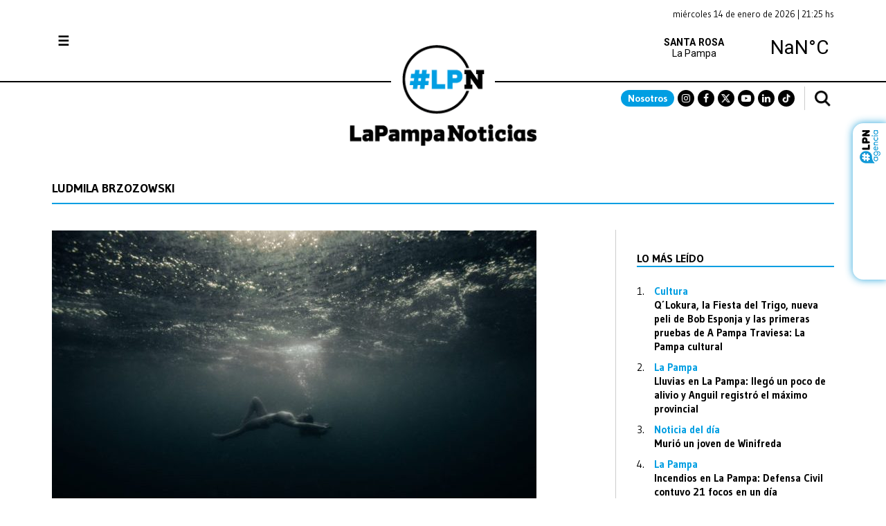

--- FILE ---
content_type: text/html; charset=UTF-8
request_url: https://www.lapampanoticias.com.ar/tag/ludmila-brzozowski/
body_size: 33348
content:
<!doctype html>
<html dir="ltr" lang="es" prefix="og: https://ogp.me/ns#">
<head>
	<meta charset="UTF-8">
	<meta content="True" name="HandheldFriendly">
	<meta name="viewport" content="width=device-width, initial-scale=1" />
	<link rel="profile" href="http://gmpg.org/xfn/11">



	<link href="https://fonts.googleapis.com/css2?family=Gudea:ital,wght@0,400;0,700;1,400&display=swap" rel="stylesheet">
	<link rel="stylesheet" href="https://www.lapampanoticias.com.ar/wp-content/themes/homi/font-awesome/css/font-awesome.min.css">

	<script src="https://www.lapampanoticias.com.ar/wp-content/themes/homi/js/jquery-3.4.1.min.js"></script>
	<script type="text/javascript">
	$(document).ready(function(){
		// $(".post .entry-body").append($('#wpdevar_comment_1'));
		// $(".post .entry-body").append($('#wpdevar_comment_2'));
		// $(".post .entry-body").append($('#wpdevar_comment_3'));

		$("#search-2 .widget-title").click(function(){
			$("#search-2 .widget-title").addClass("disable");
			$(".search-field").addClass("active");
		});

		// Formulario empleo

		// Datos empresa
		$('#submit-job-form').prepend('<fieldset class="group-fields datos-empresa"><legend>Datos de la empresa</legend></fieldset>');
		$('.datos-empresa').append($('.fieldset-company_name'));
		$('.datos-empresa').append($('.fieldset-company_website'));
		$('.datos-empresa').append($('.fieldset-company_tagline'));
		$('.datos-empresa').append($('.fieldset-company_logo'));

		// Datos empleo
		$('#submit-job-form').prepend('<fieldset class="group-fields datos-empleo"><legend>Datos del empleo</legend></fieldset>');
		$('.datos-empleo').append($('.fieldset-job_title'));
		$('.datos-empleo').append($('.fieldset-job_location'));
		$('.datos-empleo').append($('.fieldset-job_salary'));
		$('.datos-empleo').append($('.fieldset-job_type'));
		$('.datos-empleo').append($('.fieldset-application'));
		$('.datos-empleo').append($('.fieldset-job_description'));
		$('.datos-empleo').append($('.fieldset-job_important_info'));

		// Datos personales
		$('#submit-job-form').prepend('<fieldset class="group-fields datos-personales"><legend>Datos personales</legend></fieldset>');
		$('.datos-personales').append($('.fieldset-job_nombre_publicador'));
		$('.datos-personales').append($('.fieldset-job_dni_publicador'));
		$('.datos-personales').append($('.fieldset-job_empresa_publicador'));
		$('.datos-personales').append($('.fieldset-job_email_publicador'));

	});
	</script>

	<script>
		$(document).ready(function($){
			if ($(window).width() <= 1060){
				$("body").addClass("header-small");
				$("body").addClass("header-fixed");

				// Clima
				$('#fila1').prepend($('#text-6'));
			}

			$(window).resize(function(){
				if ($(window).width() <= 1060){
					$("body").addClass("header-small");
					$("body").addClass("header-fixed");

					// Clima
					$('#fila1').prepend($('#text-6'));
				}
				else{
					$("body").removeClass("header-small");
					$("body").removeClass("header-fixed");

					// Clima
					$('#header').prepend($('#text-6'));
				}
			});

			$(window).scroll(function(){
				if ($(window).width() > 1060){
					if ($(this).scrollTop() >= 1){
						$("body").addClass("header-small");
						$("body").addClass("header-fixed");
					}
					if ($(this).scrollTop() <= 0){
						$("body").removeClass("header-small");
						$("body").removeClass("header-fixed");
						$("body").removeClass("menu-active");
					}
				}
			});
		});
	</script>

	<!-- FlexSlider archivos -->
	<link rel="stylesheet" href="https://www.lapampanoticias.com.ar/wp-content/themes/homi/css/flexslider.css" type="text/css" media="screen" />
	<script src="https://www.lapampanoticias.com.ar/wp-content/themes/homi/js/jquery-1.6.2.min.js"></script>
	<script src="https://www.lapampanoticias.com.ar/wp-content/themes/homi/js/jquery.flexslider-min.js"></script>
	<script type="text/javascript">
		$(window).load(function() {
			$('.flexslider').flexslider();
		});
	</script>

	<title>Ludmila Brzozowski - La Pampa Noticias</title>
	<style>img:is([sizes="auto" i], [sizes^="auto," i]) { contain-intrinsic-size: 3000px 1500px }</style>
	
		<!-- All in One SEO 4.9.3 - aioseo.com -->
	<meta name="robots" content="max-image-preview:large" />
	<link rel="canonical" href="https://www.lapampanoticias.com.ar/tag/ludmila-brzozowski/" />
	<meta name="generator" content="All in One SEO (AIOSEO) 4.9.3" />
		<script type="application/ld+json" class="aioseo-schema">
			{"@context":"https:\/\/schema.org","@graph":[{"@type":"BreadcrumbList","@id":"https:\/\/www.lapampanoticias.com.ar\/tag\/ludmila-brzozowski\/#breadcrumblist","itemListElement":[{"@type":"ListItem","@id":"https:\/\/www.lapampanoticias.com.ar#listItem","position":1,"name":"Home","item":"https:\/\/www.lapampanoticias.com.ar","nextItem":{"@type":"ListItem","@id":"https:\/\/www.lapampanoticias.com.ar\/tag\/ludmila-brzozowski\/#listItem","name":"Ludmila Brzozowski"}},{"@type":"ListItem","@id":"https:\/\/www.lapampanoticias.com.ar\/tag\/ludmila-brzozowski\/#listItem","position":2,"name":"Ludmila Brzozowski","previousItem":{"@type":"ListItem","@id":"https:\/\/www.lapampanoticias.com.ar#listItem","name":"Home"}}]},{"@type":"CollectionPage","@id":"https:\/\/www.lapampanoticias.com.ar\/tag\/ludmila-brzozowski\/#collectionpage","url":"https:\/\/www.lapampanoticias.com.ar\/tag\/ludmila-brzozowski\/","name":"Ludmila Brzozowski - La Pampa Noticias","inLanguage":"es-ES","isPartOf":{"@id":"https:\/\/www.lapampanoticias.com.ar\/#website"},"breadcrumb":{"@id":"https:\/\/www.lapampanoticias.com.ar\/tag\/ludmila-brzozowski\/#breadcrumblist"}},{"@type":"Organization","@id":"https:\/\/www.lapampanoticias.com.ar\/#organization","name":"La Pampa Noticias","description":"Un medio distinto","url":"https:\/\/www.lapampanoticias.com.ar\/","telephone":"+541131169620","logo":{"@type":"ImageObject","url":"https:\/\/www.lapampanoticias.com.ar\/wp-content\/uploads\/2020\/03\/logo-lpn.png","@id":"https:\/\/www.lapampanoticias.com.ar\/tag\/ludmila-brzozowski\/#organizationLogo","width":288,"height":156},"image":{"@id":"https:\/\/www.lapampanoticias.com.ar\/tag\/ludmila-brzozowski\/#organizationLogo"},"sameAs":["https:\/\/www.facebook.com\/LPNLaPampaNoticias\/","https:\/\/twitter.com\/lpnlapampa","https:\/\/www.instagram.com\/lapampanoticias","https:\/\/www.linkedin.com\/company\/lapampanoticias"]},{"@type":"WebSite","@id":"https:\/\/www.lapampanoticias.com.ar\/#website","url":"https:\/\/www.lapampanoticias.com.ar\/","name":"La Pampa Noticias","description":"Un medio distinto","inLanguage":"es-ES","publisher":{"@id":"https:\/\/www.lapampanoticias.com.ar\/#organization"}}]}
		</script>
		<!-- All in One SEO -->

<link rel='dns-prefetch' href='//stats.wp.com' />
<link rel='preconnect' href='//c0.wp.com' />
<link rel="alternate" type="application/rss+xml" title="La Pampa Noticias &raquo; Feed" href="https://www.lapampanoticias.com.ar/feed/" />
<link rel="alternate" type="application/rss+xml" title="La Pampa Noticias &raquo; Feed de los comentarios" href="https://www.lapampanoticias.com.ar/comments/feed/" />
<script type="text/javascript" id="wpp-js" src="https://www.lapampanoticias.com.ar/wp-content/plugins/wordpress-popular-posts/assets/js/wpp.js?ver=7.3.6" data-sampling="0" data-sampling-rate="100" data-api-url="https://www.lapampanoticias.com.ar/wp-json/wordpress-popular-posts" data-post-id="0" data-token="88e71cf87b" data-lang="0" data-debug="1"></script>
<link rel="alternate" type="application/rss+xml" title="La Pampa Noticias &raquo; Etiqueta Ludmila Brzozowski del feed" href="https://www.lapampanoticias.com.ar/tag/ludmila-brzozowski/feed/" />
		<style>
			.lazyload,
			.lazyloading {
				max-width: 100%;
			}
		</style>
		<script type="text/javascript">
/* <![CDATA[ */
window._wpemojiSettings = {"baseUrl":"https:\/\/s.w.org\/images\/core\/emoji\/16.0.1\/72x72\/","ext":".png","svgUrl":"https:\/\/s.w.org\/images\/core\/emoji\/16.0.1\/svg\/","svgExt":".svg","source":{"concatemoji":"https:\/\/www.lapampanoticias.com.ar\/wp-includes\/js\/wp-emoji-release.min.js?ver=6.8.3"}};
/*! This file is auto-generated */
!function(s,n){var o,i,e;function c(e){try{var t={supportTests:e,timestamp:(new Date).valueOf()};sessionStorage.setItem(o,JSON.stringify(t))}catch(e){}}function p(e,t,n){e.clearRect(0,0,e.canvas.width,e.canvas.height),e.fillText(t,0,0);var t=new Uint32Array(e.getImageData(0,0,e.canvas.width,e.canvas.height).data),a=(e.clearRect(0,0,e.canvas.width,e.canvas.height),e.fillText(n,0,0),new Uint32Array(e.getImageData(0,0,e.canvas.width,e.canvas.height).data));return t.every(function(e,t){return e===a[t]})}function u(e,t){e.clearRect(0,0,e.canvas.width,e.canvas.height),e.fillText(t,0,0);for(var n=e.getImageData(16,16,1,1),a=0;a<n.data.length;a++)if(0!==n.data[a])return!1;return!0}function f(e,t,n,a){switch(t){case"flag":return n(e,"\ud83c\udff3\ufe0f\u200d\u26a7\ufe0f","\ud83c\udff3\ufe0f\u200b\u26a7\ufe0f")?!1:!n(e,"\ud83c\udde8\ud83c\uddf6","\ud83c\udde8\u200b\ud83c\uddf6")&&!n(e,"\ud83c\udff4\udb40\udc67\udb40\udc62\udb40\udc65\udb40\udc6e\udb40\udc67\udb40\udc7f","\ud83c\udff4\u200b\udb40\udc67\u200b\udb40\udc62\u200b\udb40\udc65\u200b\udb40\udc6e\u200b\udb40\udc67\u200b\udb40\udc7f");case"emoji":return!a(e,"\ud83e\udedf")}return!1}function g(e,t,n,a){var r="undefined"!=typeof WorkerGlobalScope&&self instanceof WorkerGlobalScope?new OffscreenCanvas(300,150):s.createElement("canvas"),o=r.getContext("2d",{willReadFrequently:!0}),i=(o.textBaseline="top",o.font="600 32px Arial",{});return e.forEach(function(e){i[e]=t(o,e,n,a)}),i}function t(e){var t=s.createElement("script");t.src=e,t.defer=!0,s.head.appendChild(t)}"undefined"!=typeof Promise&&(o="wpEmojiSettingsSupports",i=["flag","emoji"],n.supports={everything:!0,everythingExceptFlag:!0},e=new Promise(function(e){s.addEventListener("DOMContentLoaded",e,{once:!0})}),new Promise(function(t){var n=function(){try{var e=JSON.parse(sessionStorage.getItem(o));if("object"==typeof e&&"number"==typeof e.timestamp&&(new Date).valueOf()<e.timestamp+604800&&"object"==typeof e.supportTests)return e.supportTests}catch(e){}return null}();if(!n){if("undefined"!=typeof Worker&&"undefined"!=typeof OffscreenCanvas&&"undefined"!=typeof URL&&URL.createObjectURL&&"undefined"!=typeof Blob)try{var e="postMessage("+g.toString()+"("+[JSON.stringify(i),f.toString(),p.toString(),u.toString()].join(",")+"));",a=new Blob([e],{type:"text/javascript"}),r=new Worker(URL.createObjectURL(a),{name:"wpTestEmojiSupports"});return void(r.onmessage=function(e){c(n=e.data),r.terminate(),t(n)})}catch(e){}c(n=g(i,f,p,u))}t(n)}).then(function(e){for(var t in e)n.supports[t]=e[t],n.supports.everything=n.supports.everything&&n.supports[t],"flag"!==t&&(n.supports.everythingExceptFlag=n.supports.everythingExceptFlag&&n.supports[t]);n.supports.everythingExceptFlag=n.supports.everythingExceptFlag&&!n.supports.flag,n.DOMReady=!1,n.readyCallback=function(){n.DOMReady=!0}}).then(function(){return e}).then(function(){var e;n.supports.everything||(n.readyCallback(),(e=n.source||{}).concatemoji?t(e.concatemoji):e.wpemoji&&e.twemoji&&(t(e.twemoji),t(e.wpemoji)))}))}((window,document),window._wpemojiSettings);
/* ]]> */
</script>
<!-- www.lapampanoticias.com.ar is managing ads with Advanced Ads 2.0.16 – https://wpadvancedads.com/ --><script id="lpnads-ready">
			window.advanced_ads_ready=function(e,a){a=a||"complete";var d=function(e){return"interactive"===a?"loading"!==e:"complete"===e};d(document.readyState)?e():document.addEventListener("readystatechange",(function(a){d(a.target.readyState)&&e()}),{once:"interactive"===a})},window.advanced_ads_ready_queue=window.advanced_ads_ready_queue||[];		</script>
		<style id='wp-emoji-styles-inline-css' type='text/css'>

	img.wp-smiley, img.emoji {
		display: inline !important;
		border: none !important;
		box-shadow: none !important;
		height: 1em !important;
		width: 1em !important;
		margin: 0 0.07em !important;
		vertical-align: -0.1em !important;
		background: none !important;
		padding: 0 !important;
	}
</style>
<link rel='stylesheet' id='wp-block-library-css' href='https://c0.wp.com/c/6.8.3/wp-includes/css/dist/block-library/style.min.css' type='text/css' media='all' />
<style id='classic-theme-styles-inline-css' type='text/css'>
/*! This file is auto-generated */
.wp-block-button__link{color:#fff;background-color:#32373c;border-radius:9999px;box-shadow:none;text-decoration:none;padding:calc(.667em + 2px) calc(1.333em + 2px);font-size:1.125em}.wp-block-file__button{background:#32373c;color:#fff;text-decoration:none}
</style>
<link rel='stylesheet' id='aioseo/css/src/vue/standalone/blocks/table-of-contents/global.scss-css' href='https://www.lapampanoticias.com.ar/wp-content/plugins/all-in-one-seo-pack/dist/Lite/assets/css/table-of-contents/global.e90f6d47.css?ver=4.9.3' type='text/css' media='all' />
<link rel='stylesheet' id='mediaelement-css' href='https://c0.wp.com/c/6.8.3/wp-includes/js/mediaelement/mediaelementplayer-legacy.min.css' type='text/css' media='all' />
<link rel='stylesheet' id='wp-mediaelement-css' href='https://c0.wp.com/c/6.8.3/wp-includes/js/mediaelement/wp-mediaelement.min.css' type='text/css' media='all' />
<style id='jetpack-sharing-buttons-style-inline-css' type='text/css'>
.jetpack-sharing-buttons__services-list{display:flex;flex-direction:row;flex-wrap:wrap;gap:0;list-style-type:none;margin:5px;padding:0}.jetpack-sharing-buttons__services-list.has-small-icon-size{font-size:12px}.jetpack-sharing-buttons__services-list.has-normal-icon-size{font-size:16px}.jetpack-sharing-buttons__services-list.has-large-icon-size{font-size:24px}.jetpack-sharing-buttons__services-list.has-huge-icon-size{font-size:36px}@media print{.jetpack-sharing-buttons__services-list{display:none!important}}.editor-styles-wrapper .wp-block-jetpack-sharing-buttons{gap:0;padding-inline-start:0}ul.jetpack-sharing-buttons__services-list.has-background{padding:1.25em 2.375em}
</style>
<link rel='stylesheet' id='mpp_gutenberg-css' href='https://www.lapampanoticias.com.ar/wp-content/plugins/metronet-profile-picture/dist/blocks.style.build.css?ver=2.6.3' type='text/css' media='all' />
<style id='global-styles-inline-css' type='text/css'>
:root{--wp--preset--aspect-ratio--square: 1;--wp--preset--aspect-ratio--4-3: 4/3;--wp--preset--aspect-ratio--3-4: 3/4;--wp--preset--aspect-ratio--3-2: 3/2;--wp--preset--aspect-ratio--2-3: 2/3;--wp--preset--aspect-ratio--16-9: 16/9;--wp--preset--aspect-ratio--9-16: 9/16;--wp--preset--color--black: #000000;--wp--preset--color--cyan-bluish-gray: #abb8c3;--wp--preset--color--white: #ffffff;--wp--preset--color--pale-pink: #f78da7;--wp--preset--color--vivid-red: #cf2e2e;--wp--preset--color--luminous-vivid-orange: #ff6900;--wp--preset--color--luminous-vivid-amber: #fcb900;--wp--preset--color--light-green-cyan: #7bdcb5;--wp--preset--color--vivid-green-cyan: #00d084;--wp--preset--color--pale-cyan-blue: #8ed1fc;--wp--preset--color--vivid-cyan-blue: #0693e3;--wp--preset--color--vivid-purple: #9b51e0;--wp--preset--gradient--vivid-cyan-blue-to-vivid-purple: linear-gradient(135deg,rgba(6,147,227,1) 0%,rgb(155,81,224) 100%);--wp--preset--gradient--light-green-cyan-to-vivid-green-cyan: linear-gradient(135deg,rgb(122,220,180) 0%,rgb(0,208,130) 100%);--wp--preset--gradient--luminous-vivid-amber-to-luminous-vivid-orange: linear-gradient(135deg,rgba(252,185,0,1) 0%,rgba(255,105,0,1) 100%);--wp--preset--gradient--luminous-vivid-orange-to-vivid-red: linear-gradient(135deg,rgba(255,105,0,1) 0%,rgb(207,46,46) 100%);--wp--preset--gradient--very-light-gray-to-cyan-bluish-gray: linear-gradient(135deg,rgb(238,238,238) 0%,rgb(169,184,195) 100%);--wp--preset--gradient--cool-to-warm-spectrum: linear-gradient(135deg,rgb(74,234,220) 0%,rgb(151,120,209) 20%,rgb(207,42,186) 40%,rgb(238,44,130) 60%,rgb(251,105,98) 80%,rgb(254,248,76) 100%);--wp--preset--gradient--blush-light-purple: linear-gradient(135deg,rgb(255,206,236) 0%,rgb(152,150,240) 100%);--wp--preset--gradient--blush-bordeaux: linear-gradient(135deg,rgb(254,205,165) 0%,rgb(254,45,45) 50%,rgb(107,0,62) 100%);--wp--preset--gradient--luminous-dusk: linear-gradient(135deg,rgb(255,203,112) 0%,rgb(199,81,192) 50%,rgb(65,88,208) 100%);--wp--preset--gradient--pale-ocean: linear-gradient(135deg,rgb(255,245,203) 0%,rgb(182,227,212) 50%,rgb(51,167,181) 100%);--wp--preset--gradient--electric-grass: linear-gradient(135deg,rgb(202,248,128) 0%,rgb(113,206,126) 100%);--wp--preset--gradient--midnight: linear-gradient(135deg,rgb(2,3,129) 0%,rgb(40,116,252) 100%);--wp--preset--font-size--small: 13px;--wp--preset--font-size--medium: 20px;--wp--preset--font-size--large: 36px;--wp--preset--font-size--x-large: 42px;--wp--preset--spacing--20: 0.44rem;--wp--preset--spacing--30: 0.67rem;--wp--preset--spacing--40: 1rem;--wp--preset--spacing--50: 1.5rem;--wp--preset--spacing--60: 2.25rem;--wp--preset--spacing--70: 3.38rem;--wp--preset--spacing--80: 5.06rem;--wp--preset--shadow--natural: 6px 6px 9px rgba(0, 0, 0, 0.2);--wp--preset--shadow--deep: 12px 12px 50px rgba(0, 0, 0, 0.4);--wp--preset--shadow--sharp: 6px 6px 0px rgba(0, 0, 0, 0.2);--wp--preset--shadow--outlined: 6px 6px 0px -3px rgba(255, 255, 255, 1), 6px 6px rgba(0, 0, 0, 1);--wp--preset--shadow--crisp: 6px 6px 0px rgba(0, 0, 0, 1);}:where(.is-layout-flex){gap: 0.5em;}:where(.is-layout-grid){gap: 0.5em;}body .is-layout-flex{display: flex;}.is-layout-flex{flex-wrap: wrap;align-items: center;}.is-layout-flex > :is(*, div){margin: 0;}body .is-layout-grid{display: grid;}.is-layout-grid > :is(*, div){margin: 0;}:where(.wp-block-columns.is-layout-flex){gap: 2em;}:where(.wp-block-columns.is-layout-grid){gap: 2em;}:where(.wp-block-post-template.is-layout-flex){gap: 1.25em;}:where(.wp-block-post-template.is-layout-grid){gap: 1.25em;}.has-black-color{color: var(--wp--preset--color--black) !important;}.has-cyan-bluish-gray-color{color: var(--wp--preset--color--cyan-bluish-gray) !important;}.has-white-color{color: var(--wp--preset--color--white) !important;}.has-pale-pink-color{color: var(--wp--preset--color--pale-pink) !important;}.has-vivid-red-color{color: var(--wp--preset--color--vivid-red) !important;}.has-luminous-vivid-orange-color{color: var(--wp--preset--color--luminous-vivid-orange) !important;}.has-luminous-vivid-amber-color{color: var(--wp--preset--color--luminous-vivid-amber) !important;}.has-light-green-cyan-color{color: var(--wp--preset--color--light-green-cyan) !important;}.has-vivid-green-cyan-color{color: var(--wp--preset--color--vivid-green-cyan) !important;}.has-pale-cyan-blue-color{color: var(--wp--preset--color--pale-cyan-blue) !important;}.has-vivid-cyan-blue-color{color: var(--wp--preset--color--vivid-cyan-blue) !important;}.has-vivid-purple-color{color: var(--wp--preset--color--vivid-purple) !important;}.has-black-background-color{background-color: var(--wp--preset--color--black) !important;}.has-cyan-bluish-gray-background-color{background-color: var(--wp--preset--color--cyan-bluish-gray) !important;}.has-white-background-color{background-color: var(--wp--preset--color--white) !important;}.has-pale-pink-background-color{background-color: var(--wp--preset--color--pale-pink) !important;}.has-vivid-red-background-color{background-color: var(--wp--preset--color--vivid-red) !important;}.has-luminous-vivid-orange-background-color{background-color: var(--wp--preset--color--luminous-vivid-orange) !important;}.has-luminous-vivid-amber-background-color{background-color: var(--wp--preset--color--luminous-vivid-amber) !important;}.has-light-green-cyan-background-color{background-color: var(--wp--preset--color--light-green-cyan) !important;}.has-vivid-green-cyan-background-color{background-color: var(--wp--preset--color--vivid-green-cyan) !important;}.has-pale-cyan-blue-background-color{background-color: var(--wp--preset--color--pale-cyan-blue) !important;}.has-vivid-cyan-blue-background-color{background-color: var(--wp--preset--color--vivid-cyan-blue) !important;}.has-vivid-purple-background-color{background-color: var(--wp--preset--color--vivid-purple) !important;}.has-black-border-color{border-color: var(--wp--preset--color--black) !important;}.has-cyan-bluish-gray-border-color{border-color: var(--wp--preset--color--cyan-bluish-gray) !important;}.has-white-border-color{border-color: var(--wp--preset--color--white) !important;}.has-pale-pink-border-color{border-color: var(--wp--preset--color--pale-pink) !important;}.has-vivid-red-border-color{border-color: var(--wp--preset--color--vivid-red) !important;}.has-luminous-vivid-orange-border-color{border-color: var(--wp--preset--color--luminous-vivid-orange) !important;}.has-luminous-vivid-amber-border-color{border-color: var(--wp--preset--color--luminous-vivid-amber) !important;}.has-light-green-cyan-border-color{border-color: var(--wp--preset--color--light-green-cyan) !important;}.has-vivid-green-cyan-border-color{border-color: var(--wp--preset--color--vivid-green-cyan) !important;}.has-pale-cyan-blue-border-color{border-color: var(--wp--preset--color--pale-cyan-blue) !important;}.has-vivid-cyan-blue-border-color{border-color: var(--wp--preset--color--vivid-cyan-blue) !important;}.has-vivid-purple-border-color{border-color: var(--wp--preset--color--vivid-purple) !important;}.has-vivid-cyan-blue-to-vivid-purple-gradient-background{background: var(--wp--preset--gradient--vivid-cyan-blue-to-vivid-purple) !important;}.has-light-green-cyan-to-vivid-green-cyan-gradient-background{background: var(--wp--preset--gradient--light-green-cyan-to-vivid-green-cyan) !important;}.has-luminous-vivid-amber-to-luminous-vivid-orange-gradient-background{background: var(--wp--preset--gradient--luminous-vivid-amber-to-luminous-vivid-orange) !important;}.has-luminous-vivid-orange-to-vivid-red-gradient-background{background: var(--wp--preset--gradient--luminous-vivid-orange-to-vivid-red) !important;}.has-very-light-gray-to-cyan-bluish-gray-gradient-background{background: var(--wp--preset--gradient--very-light-gray-to-cyan-bluish-gray) !important;}.has-cool-to-warm-spectrum-gradient-background{background: var(--wp--preset--gradient--cool-to-warm-spectrum) !important;}.has-blush-light-purple-gradient-background{background: var(--wp--preset--gradient--blush-light-purple) !important;}.has-blush-bordeaux-gradient-background{background: var(--wp--preset--gradient--blush-bordeaux) !important;}.has-luminous-dusk-gradient-background{background: var(--wp--preset--gradient--luminous-dusk) !important;}.has-pale-ocean-gradient-background{background: var(--wp--preset--gradient--pale-ocean) !important;}.has-electric-grass-gradient-background{background: var(--wp--preset--gradient--electric-grass) !important;}.has-midnight-gradient-background{background: var(--wp--preset--gradient--midnight) !important;}.has-small-font-size{font-size: var(--wp--preset--font-size--small) !important;}.has-medium-font-size{font-size: var(--wp--preset--font-size--medium) !important;}.has-large-font-size{font-size: var(--wp--preset--font-size--large) !important;}.has-x-large-font-size{font-size: var(--wp--preset--font-size--x-large) !important;}
:where(.wp-block-post-template.is-layout-flex){gap: 1.25em;}:where(.wp-block-post-template.is-layout-grid){gap: 1.25em;}
:where(.wp-block-columns.is-layout-flex){gap: 2em;}:where(.wp-block-columns.is-layout-grid){gap: 2em;}
:root :where(.wp-block-pullquote){font-size: 1.5em;line-height: 1.6;}
</style>
<link rel='stylesheet' id='contact-form-7-css' href='https://www.lapampanoticias.com.ar/wp-content/plugins/contact-form-7/includes/css/styles.css?ver=6.1.4' type='text/css' media='all' />
<link rel='stylesheet' id='email-subscribers-css' href='https://www.lapampanoticias.com.ar/wp-content/plugins/email-subscribers/lite/public/css/email-subscribers-public.css?ver=5.9.14' type='text/css' media='all' />
<link rel='stylesheet' id='pgafu-public-style-css' href='https://www.lapampanoticias.com.ar/wp-content/plugins/post-grid-and-filter-ultimate/assets/css/pgafu-public.css?ver=1.4.5' type='text/css' media='all' />
<link rel='stylesheet' id='wp-job-manager-job-listings-css' href='https://www.lapampanoticias.com.ar/wp-content/plugins/wp-job-manager/assets/dist/css/job-listings.css?ver=d866e43503c5e047c6b0be0a9557cf8e' type='text/css' media='all' />
<link rel='stylesheet' id='wpos-slick-style-css' href='https://www.lapampanoticias.com.ar/wp-content/plugins/wp-responsive-recent-post-slider/assets/css/slick.css?ver=3.7.1' type='text/css' media='all' />
<link rel='stylesheet' id='wppsac-public-style-css' href='https://www.lapampanoticias.com.ar/wp-content/plugins/wp-responsive-recent-post-slider/assets/css/recent-post-style.css?ver=3.7.1' type='text/css' media='all' />
<link rel='stylesheet' id='wordpress-popular-posts-css-css' href='https://www.lapampanoticias.com.ar/wp-content/plugins/wordpress-popular-posts/assets/css/wpp.css?ver=7.3.6' type='text/css' media='all' />
<link rel='stylesheet' id='homi-style-css' href='https://www.lapampanoticias.com.ar/wp-content/themes/homi/style.css?ver=6.8.3' type='text/css' media='all' />
<link rel='stylesheet' id='main-style-css' href='https://www.lapampanoticias.com.ar/wp-content/themes/homi/style.min.css?ver=1.1.3' type='text/css' media='all' />
<link rel='stylesheet' id='wp-pagenavi-css' href='https://www.lapampanoticias.com.ar/wp-content/plugins/wp-pagenavi/pagenavi-css.css?ver=2.70' type='text/css' media='all' />
<link rel='stylesheet' id='colorbox-css' href='https://www.lapampanoticias.com.ar/wp-content/plugins/lightbox-gallery/colorbox/example1/colorbox.css?ver=6.8.3' type='text/css' media='all' />
<script type="text/javascript" src="https://c0.wp.com/c/6.8.3/wp-includes/js/jquery/jquery.min.js" id="jquery-core-js"></script>
<script type="text/javascript" src="https://c0.wp.com/c/6.8.3/wp-includes/js/jquery/jquery-migrate.min.js" id="jquery-migrate-js"></script>
<link rel="https://api.w.org/" href="https://www.lapampanoticias.com.ar/wp-json/" /><link rel="alternate" title="JSON" type="application/json" href="https://www.lapampanoticias.com.ar/wp-json/wp/v2/tags/274" /><link rel="EditURI" type="application/rsd+xml" title="RSD" href="https://www.lapampanoticias.com.ar/xmlrpc.php?rsd" />
<meta name="generator" content="WordPress 6.8.3" />
<style type="text/css">
			.aiovg-player {
				display: block;
				position: relative;
				border-radius: 3px;
				padding-bottom: 56.25%;
				width: 100%;
				height: 0;	
				overflow: hidden;
			}
			
			.aiovg-player iframe,
			.aiovg-player .video-js,
			.aiovg-player .plyr {
				--plyr-color-main: #00b2ff;
				position: absolute;
				inset: 0;	
				margin: 0;
				padding: 0;
				width: 100%;
				height: 100%;
			}
		</style><meta property="fb:app_id" content="2427534840721016"/>	<style>img#wpstats{display:none}</style>
		

<!-- Styles generated by Posts in Sidebar plugin -->
<style type="text/css">
@media screen and (min-width:1200px) {
#pis_posts_in_sidebar-25 {width:640px!important}
#ul_pis_posts_in_sidebar-25 li {width:47.5%!important;float:left;margin-right:2.5%}
}
</style>
<!-- / Styles generated by Posts in Sidebar plugin -->

            <style id="wpp-loading-animation-styles">@-webkit-keyframes bgslide{from{background-position-x:0}to{background-position-x:-200%}}@keyframes bgslide{from{background-position-x:0}to{background-position-x:-200%}}.wpp-widget-block-placeholder,.wpp-shortcode-placeholder{margin:0 auto;width:60px;height:3px;background:#dd3737;background:linear-gradient(90deg,#dd3737 0%,#571313 10%,#dd3737 100%);background-size:200% auto;border-radius:3px;-webkit-animation:bgslide 1s infinite linear;animation:bgslide 1s infinite linear}</style>
            		<script>
			document.documentElement.className = document.documentElement.className.replace('no-js', 'js');
		</script>
				<style>
			.no-js img.lazyload {
				display: none;
			}

			figure.wp-block-image img.lazyloading {
				min-width: 150px;
			}

			.lazyload,
			.lazyloading {
				--smush-placeholder-width: 100px;
				--smush-placeholder-aspect-ratio: 1/1;
				width: var(--smush-image-width, var(--smush-placeholder-width)) !important;
				aspect-ratio: var(--smush-image-aspect-ratio, var(--smush-placeholder-aspect-ratio)) !important;
			}

						.lazyload, .lazyloading {
				opacity: 0;
			}

			.lazyloaded {
				opacity: 1;
				transition: opacity 400ms;
				transition-delay: 0ms;
			}

					</style>
				<style type="text/css">
					.site-title,
			.site-description {
				position: absolute;
				clip: rect(1px, 1px, 1px, 1px);
			}
					</style>
		<link rel="icon" href="https://www.lapampanoticias.com.ar/wp-content/uploads/2020/05/fav-48x48.png" sizes="32x32" />
<link rel="icon" href="https://www.lapampanoticias.com.ar/wp-content/uploads/2020/05/fav.png" sizes="192x192" />
<link rel="apple-touch-icon" href="https://www.lapampanoticias.com.ar/wp-content/uploads/2020/05/fav.png" />
<meta name="msapplication-TileImage" content="https://www.lapampanoticias.com.ar/wp-content/uploads/2020/05/fav.png" />
		<style type="text/css" id="wp-custom-css">
			            body.home #wrapContent #content, body.home #wrapHeader #header {
                max-width: 1170px;
            }

            /* tuneando empleos */
            .home .sidebar-right-active #wrapContent #content #center {
                width: 100%;
                padding-right: 0
            }

            .jobs-pill {
                padding: 15px 20px;
                box-shadow: 0 2px 2px 0 rgb(0 0 0 / 16%), 0 0 0 1px rgb(0 0 0 / 8%);
                margin-bottom: 30px;
                position: relative
            }

            .jobs-pill:before {
                content: ' ';
                display: block;
                position: absolute;
                left: 0;
                top: 0;
                width: 100%;
                height: 100%;
                z-index: 1;
                opacity: 1;
                background: url(https://www.lapampanoticias.com.ar/lpn-staging/wp-content/uploads/2022/07/jobs2.jpg) right no-repeat #fff;
            }

            #widget_recent_jobs-5 .widgettitle {
                display: none
            }

            .jobs-pill h2 {
                font-size: 32px;
                max-width: 60%;
                line-height: 36px;
                margin-bottom: 10px
            }

            .jobs-pill h3 {
                font-size: 24px;
                color: #009ee2
            }

            .jobs-pill h3, .jobs-pill h2, .jobs-pill a {
                z-index: 2;
                position: relative
            }

            @media screen and (max-width: 767px) {
                ul.job_listings li.job_listing a div.position h3, ul.job_listings li.job_listing a div.position .company {
                    padding-left:54px
                }

                ul.job_listings li.job_listing a ul.meta {
                    clear: both;
                    width: 100%;
                    text-align: left;
                    padding-left: 54px
                }

                ul.job_listings li.job_listing a ul.meta li {
                    padding: 0
                }

                .jobs-pill a {
                    margin-top: 5px
                }
            }

            @media screen and (max-width: 850px) {
                .jobs-pill h2 {
                    font-size:24px;
                    max-width: 100%;
                    line-height: 24px;
                    margin-bottom: 10px
                }

                .jobs-pill h3 {
                    font-size: 18px
                }

                .jobs-pill:before {
                    opacity: .25
                }
            }

            .fieldset-job_important_info, .fieldset-company_website, .wpjmef-field-important-info, .single_job_listing .website {
                display: none
            }

            .btn-primary {
                background: #009ee2;
                color: #fff!important;
                font-weight: bold;
                border-radius: 15px;
                padding: 4px 15px;
                display: inline-block;
                text-decoration: none!important
            }

            .btn-turquesa {
                background: #0290c1!important
            }

            .btn-primary:hover {
                background: #0290c1
            }

            .home #pis_posts_in_sidebar-6 blockquote, .home #pis_posts_in_sidebar-6 .pis-categories-links, .home #pis_posts_in_sidebar-6 .pis-thumbnail, .home #pis_posts_in_sidebar-6 ol, .home #pis_posts_in_sidebar-6 figure {
                display: none
            }

            .home #pis_posts_in_sidebar-6 .has-drop-cap:not(:focus):first-letter {
                float: none;
                font-size: inherit;
            }

            .home #pis_posts_in_sidebar-6 p, .home #pis_posts_in_sidebar-6 figure.wp-block-embed-spotify {
                float: none !important;
                width: 100% !important;
            }

            .home #pis_posts_in_sidebar-6 figure.wp-block-embed-spotify {
                display: block;
            }

            .widget.lpnads-widget a {
                margin: 25px;
            }

            .banner-half-page {
                width: 300px;
                float: right;
                height: 600px;
                overflow: hidden;
            }

            @media screen and (max-width: 850px) {
                .banner-half-page {
                    float: none;
                }
            }

            .banner-half-page iframe {
                border: 0;
                height: 100%;
                width: 100%;
            }

            .category-sustentabilidad .banner-half-page, .single-post .banner-half-page {
                margin: 0 -10px 20px 0;
            }

            @media screen and (max-width: 850px) {
                .banner-half-page {
                    float: none;
                    margin: 0 auto;
                    clear: both;
                }
            }

            @media screen and (max-width: 850px) {
                .category-sustentabilidad .banner-half-page {
                    margin: 0 auto;
                }
            }

            @media screen (min-width: 700px) and (max-width:1100px) {
                .category-sustentabilidad .banner-half-page, .single-post .banner-half-page {
                    display: none;
                }
            }

            @media screen and (min-width: 700px) {
                #custom_html-6 {
                    float: left;
                    width: 27%;
                    padding: 0 25px 0 0;
                    clear: left;
                    margin: 30px 0;
                }
            }

            @media screen and (max-width: 700px) {
                #custom_html-6 {
                    margin-top: 420px;
                }

                #widget_carousel_slider-2 {
                    margin-bottom: 350px;
                    margin-top: -640px;
                }
            }

            @media screen and (max-width: 650px) {
                section .leaderboard-desktop {
                    display: none;
                }
            }

            div.carousel-slider__post-category {
                margin-top: 66.6666% !important;
                top: -21px;
                display: none !important;
            }

            @media screen and (min-width: 600px) {
                .mobile-only {
                    display: none !important;
                }
            }

            @media screen and (min-width: 1200px) {
                body.home #home-page-section-2 {
                    height: 950px;
                    margin-top: 30px;
                }

                body.home #home-page-section-2>div.widget {
                    height: 420px;
                }
            }

            .leaderboard, .leaderboard-mobile, .leaderboard-tablet {
                margin: 0 auto;
            }

            .leaderboard, .leaderboard-tablet {
                display: none;
            }

            @media screen and (min-width: 600px) {
                .leaderboard, .leaderboard-mobile {
                    display: none !important;
                }

                .leaderboard-tablet {
                    display: block;
                }
            }

            @media screen and (min-width: 800px) {
                .leaderboard-tablet {
                    display: none;
                }

                .leaderboard {
                    display: block !important;
                }
            }

            @media screen and (min-width: 760px) and (max-width: 849px) {
                body.single-post .sidebar-right-active #wrapContent #content #sidebar-second p {
                    top: 0;
                }
            }

            @media screen and (min-width: 550px) and (max-width: 1199px) {
                #homi_ads_container-5 .banner-half-page {
                    float: none;
                    margin: 50px auto;
                }
            }

            /*  new styling marcelo */
            @media screen and (min-width: 768px) and (max-width: 850px) {
                #search-2, #text-11 {
                    display: inline-block;
                }
            }

            @media screen and (max-width: 767px) {
                #text-11 {
                    display: block;
                }

                .header-small #search-2 {
                    top: 90px
                }

                .header-small #text-11 {
                    top: 10px;
                    left: 0;
                    position: relative;
                    width: 100%;
                    text-align: center;
                }

                body.hamburger-menu-active .menu-menu-principal-nuevo-container {
                    z-index: 2
                }

                #custom_html-7 {
                    z-index: 3;
                    position: relative;
                    top: -68px
                }

                body.hamburger-menu-active.header-small #search-2 {
                    z-index: 2
                }
            }

            /* bootstrap */
            .container {
                width: 100%;
                padding-right: 15px;
                padding-left: 15px;
                margin-right: auto;
                margin-left: auto;
            }

            @media (min-width: 576px) {
                .container {
                    max-width: 540px;
                }
            }

            @media (min-width: 768px) {
                .container {
                    max-width: 720px;
                }
            }

            @media (min-width: 992px) {
                .container {
                    max-width: 960px;
                }
            }

            @media (min-width: 1200px) {
                .container {
                    max-width: 1140px;
                }
            }

            .row {
                display: -webkit-box;
                display: -ms-flexbox;
                display: flex;
                -ms-flex-wrap: wrap;
                flex-wrap: wrap;
                margin-right: -15px;
                margin-left: -15px;
            }

            .col-1, .col-2, .col-3, .col-4, .col-5, .col-6, .col-7, .col-8, .col-9, .col-10, .col-11, .col-12, .col, .col-auto, .col-sm-1, .col-sm-2, .col-sm-3, .col-sm-4, .col-sm-5, .col-sm-6, .col-sm-7, .col-sm-8, .col-sm-9, .col-sm-10, .col-sm-11, .col-sm-12, .col-sm, .col-sm-auto, .col-md-1, .col-md-2, .col-md-3, .col-md-4, .col-md-5, .col-md-6, .col-md-7, .col-md-8, .col-md-9, .col-md-10, .col-md-11, .col-md-12, .col-md, .col-md-auto, .col-lg-1, .col-lg-2, .col-lg-3, .col-lg-4, .col-lg-5, .col-lg-6, .col-lg-7, .col-lg-8, .col-lg-9, .col-lg-10, .col-lg-11, .col-lg-12, .col-lg, .col-lg-auto, .col-xl-1, .col-xl-2, .col-xl-3, .col-xl-4, .col-xl-5, .col-xl-6, .col-xl-7, .col-xl-8, .col-xl-9, .col-xl-10, .col-xl-11, .col-xl-12, .col-xl, .col-xl-auto {
                position: relative;
                width: 100%;
                min-height: 1px;
                padding-right: 15px;
                padding-left: 15px;
            }

            .col {
                -ms-flex-preferred-size: 0;
                flex-basis: 0;
                -webkit-box-flex: 1;
                -ms-flex-positive: 1;
                flex-grow: 1;
                max-width: 100%;
            }

            .col-auto {
                -webkit-box-flex: 0;
                -ms-flex: 0 0 auto;
                flex: 0 0 auto;
                width: auto;
                max-width: none;
            }

            .col-1 {
                -webkit-box-flex: 0;
                -ms-flex: 0 0 8.333333%;
                flex: 0 0 8.333333%;
                max-width: 8.333333%;
            }

            .col-2 {
                -webkit-box-flex: 0;
                -ms-flex: 0 0 16.666667%;
                flex: 0 0 16.666667%;
                max-width: 16.666667%;
            }

            .col-3 {
                -webkit-box-flex: 0;
                -ms-flex: 0 0 25%;
                flex: 0 0 25%;
                max-width: 25%;
            }

            .col-4 {
                -webkit-box-flex: 0;
                -ms-flex: 0 0 33.333333%;
                flex: 0 0 33.333333%;
                max-width: 33.333333%;
            }

            .col-5 {
                -webkit-box-flex: 0;
                -ms-flex: 0 0 41.666667%;
                flex: 0 0 41.666667%;
                max-width: 41.666667%;
            }

            .col-6 {
                -webkit-box-flex: 0;
                -ms-flex: 0 0 50%;
                flex: 0 0 50%;
                max-width: 50%;
            }

            .col-7 {
                -webkit-box-flex: 0;
                -ms-flex: 0 0 58.333333%;
                flex: 0 0 58.333333%;
                max-width: 58.333333%;
            }

            .col-8 {
                -webkit-box-flex: 0;
                -ms-flex: 0 0 66.666667%;
                flex: 0 0 66.666667%;
                max-width: 66.666667%;
            }

            .col-9 {
                -webkit-box-flex: 0;
                -ms-flex: 0 0 75%;
                flex: 0 0 75%;
                max-width: 75%;
            }

            .col-10 {
                -webkit-box-flex: 0;
                -ms-flex: 0 0 83.333333%;
                flex: 0 0 83.333333%;
                max-width: 83.333333%;
            }

            .col-11 {
                -webkit-box-flex: 0;
                -ms-flex: 0 0 91.666667%;
                flex: 0 0 91.666667%;
                max-width: 91.666667%;
            }

            .col-12 {
                -webkit-box-flex: 0;
                -ms-flex: 0 0 100%;
                flex: 0 0 100%;
                max-width: 100%;
            }

            @media (min-width: 576px) {
                .col-sm {
                    -ms-flex-preferred-size: 0;
                    flex-basis: 0;
                    -webkit-box-flex: 1;
                    -ms-flex-positive: 1;
                    flex-grow: 1;
                    max-width: 100%;
                }

                .col-sm-auto {
                    -webkit-box-flex: 0;
                    -ms-flex: 0 0 auto;
                    flex: 0 0 auto;
                    width: auto;
                    max-width: none;
                }

                .col-sm-1 {
                    -webkit-box-flex: 0;
                    -ms-flex: 0 0 8.333333%;
                    flex: 0 0 8.333333%;
                    max-width: 8.333333%;
                }

                .col-sm-2 {
                    -webkit-box-flex: 0;
                    -ms-flex: 0 0 16.666667%;
                    flex: 0 0 16.666667%;
                    max-width: 16.666667%;
                }

                .col-sm-3 {
                    -webkit-box-flex: 0;
                    -ms-flex: 0 0 25%;
                    flex: 0 0 25%;
                    max-width: 25%;
                }

                .col-sm-4 {
                    -webkit-box-flex: 0;
                    -ms-flex: 0 0 33.333333%;
                    flex: 0 0 33.333333%;
                    max-width: 33.333333%;
                }

                .col-sm-5 {
                    -webkit-box-flex: 0;
                    -ms-flex: 0 0 41.666667%;
                    flex: 0 0 41.666667%;
                    max-width: 41.666667%;
                }

                .col-sm-6 {
                    -webkit-box-flex: 0;
                    -ms-flex: 0 0 50%;
                    flex: 0 0 50%;
                    max-width: 50%;
                }

                .col-sm-7 {
                    -webkit-box-flex: 0;
                    -ms-flex: 0 0 58.333333%;
                    flex: 0 0 58.333333%;
                    max-width: 58.333333%;
                }

                .col-sm-8 {
                    -webkit-box-flex: 0;
                    -ms-flex: 0 0 66.666667%;
                    flex: 0 0 66.666667%;
                    max-width: 66.666667%;
                }

                .col-sm-9 {
                    -webkit-box-flex: 0;
                    -ms-flex: 0 0 75%;
                    flex: 0 0 75%;
                    max-width: 75%;
                }

                .col-sm-10 {
                    -webkit-box-flex: 0;
                    -ms-flex: 0 0 83.333333%;
                    flex: 0 0 83.333333%;
                    max-width: 83.333333%;
                }

                .col-sm-11 {
                    -webkit-box-flex: 0;
                    -ms-flex: 0 0 91.666667%;
                    flex: 0 0 91.666667%;
                    max-width: 91.666667%;
                }

                .col-sm-12 {
                    -webkit-box-flex: 0;
                    -ms-flex: 0 0 100%;
                    flex: 0 0 100%;
                    max-width: 100%;
                }
            }

            @media (min-width: 768px) {
                .col-md {
                    -ms-flex-preferred-size: 0;
                    flex-basis: 0;
                    -webkit-box-flex: 1;
                    -ms-flex-positive: 1;
                    flex-grow: 1;
                    max-width: 100%;
                }

                .col-md-auto {
                    -webkit-box-flex: 0;
                    -ms-flex: 0 0 auto;
                    flex: 0 0 auto;
                    width: auto;
                    max-width: none;
                }

                .col-md-1 {
                    -webkit-box-flex: 0;
                    -ms-flex: 0 0 8.333333%;
                    flex: 0 0 8.333333%;
                    max-width: 8.333333%;
                }

                .col-md-2 {
                    -webkit-box-flex: 0;
                    -ms-flex: 0 0 16.666667%;
                    flex: 0 0 16.666667%;
                    max-width: 16.666667%;
                }

                .col-md-3 {
                    -webkit-box-flex: 0;
                    -ms-flex: 0 0 25%;
                    flex: 0 0 25%;
                    max-width: 25%;
                }

                .col-md-4 {
                    -webkit-box-flex: 0;
                    -ms-flex: 0 0 33.333333%;
                    flex: 0 0 33.333333%;
                    max-width: 33.333333%;
                }

                .col-md-5 {
                    -webkit-box-flex: 0;
                    -ms-flex: 0 0 41.666667%;
                    flex: 0 0 41.666667%;
                    max-width: 41.666667%;
                }

                .col-md-6 {
                    -webkit-box-flex: 0;
                    -ms-flex: 0 0 50%;
                    flex: 0 0 50%;
                    max-width: 50%;
                }

                .col-md-7 {
                    -webkit-box-flex: 0;
                    -ms-flex: 0 0 58.333333%;
                    flex: 0 0 58.333333%;
                    max-width: 58.333333%;
                }

                .col-md-8 {
                    -webkit-box-flex: 0;
                    -ms-flex: 0 0 66.666667%;
                    flex: 0 0 66.666667%;
                    max-width: 66.666667%;
                }

                .col-md-9 {
                    -webkit-box-flex: 0;
                    -ms-flex: 0 0 75%;
                    flex: 0 0 75%;
                    max-width: 75%;
                }

                .col-md-10 {
                    -webkit-box-flex: 0;
                    -ms-flex: 0 0 83.333333%;
                    flex: 0 0 83.333333%;
                    max-width: 83.333333%;
                }

                .col-md-11 {
                    -webkit-box-flex: 0;
                    -ms-flex: 0 0 91.666667%;
                    flex: 0 0 91.666667%;
                    max-width: 91.666667%;
                }

                .col-md-12 {
                    -webkit-box-flex: 0;
                    -ms-flex: 0 0 100%;
                    flex: 0 0 100%;
                    max-width: 100%;
                }
            }

            @media (min-width: 992px) {
                .col-lg {
                    -ms-flex-preferred-size: 0;
                    flex-basis: 0;
                    -webkit-box-flex: 1;
                    -ms-flex-positive: 1;
                    flex-grow: 1;
                    max-width: 100%;
                }

                .col-lg-auto {
                    -webkit-box-flex: 0;
                    -ms-flex: 0 0 auto;
                    flex: 0 0 auto;
                    width: auto;
                    max-width: none;
                }

                .col-lg-1 {
                    -webkit-box-flex: 0;
                    -ms-flex: 0 0 8.333333%;
                    flex: 0 0 8.333333%;
                    max-width: 8.333333%;
                }

                .col-lg-2 {
                    -webkit-box-flex: 0;
                    -ms-flex: 0 0 16.666667%;
                    flex: 0 0 16.666667%;
                    max-width: 16.666667%;
                }

                .col-lg-3 {
                    -webkit-box-flex: 0;
                    -ms-flex: 0 0 25%;
                    flex: 0 0 25%;
                    max-width: 25%;
                }

                .col-lg-4 {
                    -webkit-box-flex: 0;
                    -ms-flex: 0 0 33.333333%;
                    flex: 0 0 33.333333%;
                    max-width: 33.333333%;
                }

                .col-lg-5 {
                    -webkit-box-flex: 0;
                    -ms-flex: 0 0 41.666667%;
                    flex: 0 0 41.666667%;
                    max-width: 41.666667%;
                }

                .col-lg-6 {
                    -webkit-box-flex: 0;
                    -ms-flex: 0 0 50%;
                    flex: 0 0 50%;
                    max-width: 50%;
                }

                .col-lg-7 {
                    -webkit-box-flex: 0;
                    -ms-flex: 0 0 58.333333%;
                    flex: 0 0 58.333333%;
                    max-width: 58.333333%;
                }

                .col-lg-8 {
                    -webkit-box-flex: 0;
                    -ms-flex: 0 0 66.666667%;
                    flex: 0 0 66.666667%;
                    max-width: 66.666667%;
                }

                .col-lg-9 {
                    -webkit-box-flex: 0;
                    -ms-flex: 0 0 75%;
                    flex: 0 0 75%;
                    max-width: 75%;
                }

                .col-lg-10 {
                    -webkit-box-flex: 0;
                    -ms-flex: 0 0 83.333333%;
                    flex: 0 0 83.333333%;
                    max-width: 83.333333%;
                }

                .col-lg-11 {
                    -webkit-box-flex: 0;
                    -ms-flex: 0 0 91.666667%;
                    flex: 0 0 91.666667%;
                    max-width: 91.666667%;
                }

                .col-lg-12 {
                    -webkit-box-flex: 0;
                    -ms-flex: 0 0 100%;
                    flex: 0 0 100%;
                    max-width: 100%;
                }
            }

            @media (min-width: 1200px) {
                .col-xl {
                    -ms-flex-preferred-size: 0;
                    flex-basis: 0;
                    -webkit-box-flex: 1;
                    -ms-flex-positive: 1;
                    flex-grow: 1;
                    max-width: 100%;
                }

                .col-xl-auto {
                    -webkit-box-flex: 0;
                    -ms-flex: 0 0 auto;
                    flex: 0 0 auto;
                    width: auto;
                    max-width: none;
                }

                .col-xl-1 {
                    -webkit-box-flex: 0;
                    -ms-flex: 0 0 8.333333%;
                    flex: 0 0 8.333333%;
                    max-width: 8.333333%;
                }

                .col-xl-2 {
                    -webkit-box-flex: 0;
                    -ms-flex: 0 0 16.666667%;
                    flex: 0 0 16.666667%;
                    max-width: 16.666667%;
                }

                .col-xl-3 {
                    -webkit-box-flex: 0;
                    -ms-flex: 0 0 25%;
                    flex: 0 0 25%;
                    max-width: 25%;
                }

                .col-xl-4 {
                    -webkit-box-flex: 0;
                    -ms-flex: 0 0 33.333333%;
                    flex: 0 0 33.333333%;
                    max-width: 33.333333%;
                }

                .col-xl-5 {
                    -webkit-box-flex: 0;
                    -ms-flex: 0 0 41.666667%;
                    flex: 0 0 41.666667%;
                    max-width: 41.666667%;
                }

                .col-xl-6 {
                    -webkit-box-flex: 0;
                    -ms-flex: 0 0 50%;
                    flex: 0 0 50%;
                    max-width: 50%;
                }

                .col-xl-7 {
                    -webkit-box-flex: 0;
                    -ms-flex: 0 0 58.333333%;
                    flex: 0 0 58.333333%;
                    max-width: 58.333333%;
                }

                .col-xl-8 {
                    -webkit-box-flex: 0;
                    -ms-flex: 0 0 66.666667%;
                    flex: 0 0 66.666667%;
                    max-width: 66.666667%;
                }

                .col-xl-9 {
                    -webkit-box-flex: 0;
                    -ms-flex: 0 0 75%;
                    flex: 0 0 75%;
                    max-width: 75%;
                }

                .col-xl-10 {
                    -webkit-box-flex: 0;
                    -ms-flex: 0 0 83.333333%;
                    flex: 0 0 83.333333%;
                    max-width: 83.333333%;
                }

                .col-xl-11 {
                    -webkit-box-flex: 0;
                    -ms-flex: 0 0 91.666667%;
                    flex: 0 0 91.666667%;
                    max-width: 91.666667%;
                }

                .col-xl-12 {
                    -webkit-box-flex: 0;
                    -ms-flex: 0 0 100%;
                    flex: 0 0 100%;
                    max-width: 100%;
                }
            }

            /* nosotros */
            .text-center {
                text-align: center
            }

            .nosotros {
                margin-top: 50px;
                border-top: 1px solid #0290c1
            }

            .nosotros h2 {
                font-size: 36px;
                margin: 50px 0
            }

            .pill-staff {
                margin-bottom: 40px
            }

            .pill-staff h4 {
                font-size: 18px;
                margin-bottom: 10px
            }

            .pill-staff p {
                margin: 0 0 5px
            }

            .pill-staff a {
                font-weight: bold;
                color: #0290c1
            }

            .pill-staff img {
                width: 256px;
                height: 256px;
                border-radius: 50%;
                object-fit: cover;
                margin-bottom: 15px;
                filter: grayscale(100%);
            }

            .pill-staff:hover img {
                filter: grayscale(0%);
            }

            /* bugfixing */
            .archive #banner-inseguridad-vial {
                margin-bottom: 30px
            }

            #home-page-section-4 #shortcode-widget-5 {
                float: right;
                width: 27%
            }

            @media screen and (max-width: 600px) {
                #shortcode-widget-5 h2.widget-title {
                    display: block;
                }
            }

            @media screen and (max-width: 850px) {
                #home-page-section-4 #shortcode-widget-5 {
                    float: none;
                    width: auto;
                    padding: 0;
                    margin: 20px;
                }
            }

            #home-page-section-4 .widget_recent_jobs h2.widget-title {
                display: block!important
            }

            @media screen and (max-width: 850px) {
                #home-page-section-4 .widget_recent_jobs {
                    float:none;
                    width: auto
                }
            }

            @media only screen and (max-width: 767px) {
                ul.job_listings li.job_listing a img.company_logo, ul.job_listings li.no_job_listings_found a img.company_logo {
                    visibility: visible;
                }
            }

            .category-313 #sidebar-second .banner-half-page {
                display: none
            }

            h1.comunidad {
                padding-left: 44px;
                background: url(https://www.lapampanoticias.com.ar/lpn-staging/wp-content/uploads/2022/06/heart.png) left no-repeat #fff;
                background-size: 36px
            }

            .archive-description {
                margin: 0 0 20px;
                font-size: 1.35em;
                padding-bottom: 15px;
                border-bottom: 1px solid #ddd
            }

            .archive #center.format-list article:last-of-type {
                border: none
            }

            @media screen and (max-width: 617px) {
                #pis_posts_in_sidebar-7 h2.widget-title {
                    display:block
                }
            }

            #text-10.redes .textwidget p:nth-child(2) a::before {
                background: #000;
                color: #fff
            }

            .home #wrapFila1 #fila1 {
                padding: 0!important
            }

            body.home #home-page-section-0 {
                margin-bottom: 0!important
            }

            body.home section>div.widget.widget_homi_ads_container {
                padding: 0
            }

            @media (min-width: 850px) {
                body.home #home-page-section-0 {
                    margin-bottom: 0px;
                }
            }

            @media (max-width: 599px) {
                #wrapFila1 {
                    margin-top: 20px;
                }
            }

            @media (min-width: 600px) and (max-width: 850px) {
                #wrapFila1 {
                    margin-top: 40px;
                }
            }

            @media (max-width: 1199px) {
                body.home #home-page-section-2>div.widget:nth-child(4) {
                    display:none
                }
            }

            .podcast iframe {
                min-height: 240px
            }

            @media screen and (min-width: 60px) {
                #ul_pis_posts_in_sidebar-25 li {
                    width: 47.5%!important;
                    float: left;
                    margin-right: 2.5%;
                }
            }

            @media (min-width: 600px) and (max-width:1199px) {
                body.home #home-page-section-2>div.widget {
                    width: 100%;
                }
            }

            span.color {
                color: #000!important
            }

            span.background-color {
                background-color: #fff!important;
                border-bottom: 2px solid #5dc1b9
            }

            /* bugfixing migracion */
            .aiovg-col {
                clear: both;
                float: left;
                margin-bottom: 80px
            }

            #sidebar-second h2.widget-title, .mas-noticias-single h2.widget-title {
                display: block!important
            }

            #post-507 {
                display: block
            }

            .page-id-507 #wpp-5 {
                display: none
            }

            .page-id-507 .site-main {
                width: 100%!important
            }

            /* lo mas leído */
            .page-id-26417 .entry-title {
                display: none
            }

            .page-id-26417 .entry-content .widget-title, .page-id-26417 .entry-content .widgettitle {
                border-bottom: 2px solid #009ee2;
                text-transform: uppercase;
            }

            .lo-mas-leido .wpp-thumbnail {
                float: none
            }

            .lo-mas-leido .image {
                position: relative;
                float: left
            }

            @media (max-width: 767px) {
                .lo-mas-leido .image {
                    width:100%;
                    margin-bottom: 15px
                }

                .lo-mas-leido .wpp-thumbnail {
                    width: 100%
                }

                .lo-mas-leido .widget-title {
                    display: block;
                }
            }

            .lo-mas-leido .image .cat {
                position: absolute;
                height: 1em;
                bottom: 15px;
                left: 0;
                z-index: 2;
                padding: 0;
                margin: 0;
            }

            .lo-mas-leido .image .cat a {
                display: none
            }

            .lo-mas-leido .image .cat a:first-of-type {
                display: block
            }

            .lo-mas-leido .image .cat a {
                color: #fff;
                background: #009ee2;
                padding: 3px 15px 2px;
                margin: 0;
                font-size: 15px;
                font-weight: bold;
                text-transform: uppercase;
            }

            .lo-mas-leido .title {
                margin: 0 0 15px;
                font-size: 26px;
                line-height: 26px;
                font-weight: bold;
                display: block
            }

            .lo-mas-leido .resumen {
                display: block
            }

            .lo-mas-leido .autor {
                color: #808080;
                font-size: 12px;
            }

            .lo-mas-leido .vistas {
                display: block;
                font-size: 12px
            }

            .lo-mas-leido ul {
                padding: 0
            }

            .lo-mas-leido ul li {
                position: relative
            }

            .lo-ultimo {
            }

            #banner-inseguridad-vial {
                margin-bottom: 30px
            }

            /* NEW HOMEPAGE */
            .mar-bot {
                margin-bottom: 15px
            }

            .pgafu-post-grid-main h2 {
                margin: 5px 0 !important;
                line-height: 17px !important;
                padding-top: 0px !important;
                font-size: 15px !important;
                padding-bottom: 0px !important;
            }

            .pgafu-post-grid-main h2.pgafu-post-title a {
                font-size: 15px !important;
                line-height: 17px !important;
                color: #000;
            }

            .pgafu-post-categories {
                display: none
            }

            .category .pgafu-post-categories {
                display: inline-block
            }

            .new-home .home-title {
                margin-top: 0
            }

            .new-home .aiovg-col {
                margin-bottom: 0
            }

            #aiovg-widget-videos-3 .aiovg-more {
                padding: 0
            }

            .new-home #aiovg-widget-videos-3 .aiovg-link-more {
                width: 100%;
                margin: 15px 0 0
            }

            .show-more {
                background: none;
                cursor: pointer;
                color: #009ee2!important;
                border: 1px solid #009ee2;
                font-weight: 400;
                text-align: center;
                text-transform: none;
                font-size: 15px;
                margin: 30px 0;
                display: block;
                padding: 8px 50px;
            }

            .home-principal ul {
                padding: 0!important
            }

            .new-home .home-principal .pis-title-link {
                text-transform: none
            }

            .new-home .home-principal .pis-title-link {
                font-size: 15px;
                line-height: 17px;
                font-weight: bold;
            }

            .new-home .home-principal h2.widgettitle {
                display: none
            }

            @media (min-width: 1200px) {
                .new-home .home-principal .pis-title-link {
                    font-size: 25px;
                    line-height: 27px;
                }
            }

            .pgafu-post-grid-main.pgafu-design-1 .pgafu-post-grid-content .pgafu-post-date, .pgafu-post-content {
                padding: 0!important
            }

            .home-section {
                margin: 15px 0;
                clear: both;
                float: left
            }

            .new-home .widgettitle, .new-home .widget-title {
                border-bottom: 2px solid #009ee2;
                text-transform: uppercase;
            }

            .page-id-25937 .entry-header, .area-home-leaderboard-2 h2 {
                display: none
            }

            .area-home-leaderboard-2 {
                text-align: center
            }

            .pgafu-post-grid-main.pgafu-design-1 .pgafu-post-grid-content {
                text-align: left;
                background: transparent
            }

            .pgafu-post-grid-main.pgafu-design-1 .pgafu-post-grid-content .pgafu-post-title, .pgafu-post-grid-main.pgafu-design-1 .pgafu-post-grid-content .pgafu-post-date {
                padding: 5px 0
            }

            .lpn-brand {
                background: #00aaea;
                padding: 15px 30px
            }

            .lpn-brand .pgafu-post-grid-main.pgafu-design-1 .pgafu-post-grid-content, .lpn-brand .pgafu-post-grid-main h2.pgafu-post-title a, .lpn-brand h2 a {
                background: transparent;
                color: #fff
            }

            .lpn-brand .pgafu-post-categories {
                display: none
            }

            .new-home .pis-title-link {
                text-transform: uppercase
            }

            .lpn-opinion ul {
                padding: 0
            }

            .lpn-opinion li {
                padding: 10px 20px;
                min-height: auto;
                border: 1px solid #ccc;
                border-radius: 3px;
                display: flex;
                flex-direction: column;
                margin: 20px;
            }

            .lpn-opinion li .pis-title {
                order: 1;
                font-size: 16px;
                line-height: 1.2;
                height: 2.4em;
                overflow: hidden;
                margin-bottom: 0.5em;
                font-weight: bold;
                margin: 15px 0 5px;
            }

            .lpn-opinion li .pis-utility {
                order: 2;
                font-size: 12px
            }

            .lpn-opinion li .pis-utility span.pis-gravatar {
                border-radius: 60px;
                float: left;
                overflow: hidden;
                height: auto;
                width: 80px;
            }

            .lpn-opinion li .pis-utility span.pis-gravatar img {
                display: block;
                width: 100%;
            }

            .lpn-opinion li .pis-utility span.pis-author {
                float: left;
                vertical-align: middle;
                padding-left: 20px;
                font-size: 16px;
                width: calc(100% - 80px);
                padding-top: 20px;
            }

            @media (min-width: 1200px) {
                .lpn-opinion li {
                    margin: 0 15px;
                    width: calc(33% - 30px);
                    float: left;
                    position: relative;
                }
            }

            .hide {
                display: none
            }

            /* lo mas leido */
            .new-home span.cat, .single-post span.cat, .single-job_listing span.cat, .search-results span.cat, .archive span.cat {
                display: block;
                font-weight: bold
            }

            .new-home span.cat a, .single-post span.cat a, .single-job_listing span.cat a, .search-results span.cat a, .archive span.cat a {
                color: #009ee2
            }

            .new-home span.title a, .single-post span.title a, .single-job_listing span.title a, .search-results span.title a, .archive span.title a {
                font-weight: bold
            }

            .new-home .wpp-list, .single-post .wpp-list, .single-job_listing .wpp-list, .search-results .wpp-list, .archive .wpp-list {
                list-style-type: decimal
            }

            .new-home .wpp-list li, .single-post .wpp-list li, .single-job_listing .wpp-list li, .search-results .wpp-list li, .archive .wpp-list li {
                list-style: inherit;
                overflow: inherit;
                padding-left: 10px;
                margin-bottom: 0
            }

            .new-home .wpp-list li::marker, .single-post .wpp-list li::marker, .single-job_listing .wpp-list li::marker, .search-results .wpp-list li::marker, .archive .wpp-list li::marker {
                font-weight: bold;
            }

            .new-home ul.job_listings li.job_listing a div.position h3, .new-home .wpp-list li .title {
                line-height: 17px;
                display: inline-block
            }

            .new-home .widget ul.job_listings li.job_listing ul.meta {
                font-size: 12px
            }

            .new-home ul.job_listings {
                border: none
            }

            .new-home #wrapCopy {
                position: relative;
                z-index: 2
            }

            .new-home ul.job_listings li.job_listing:last-child {
                border: none
            }

            .video-home-gallery .aiovg-player-container {
                margin-bottom: 20px
            }

            .video-home-gallery {
                margin-top: 45px
            }

            .video-home-gallery .aiovg-col {
                width: 100%;
                margin-bottom: 10px
            }

            .video-home-gallery .aiovg .aiovg-thumbnail {
                margin: 0 0 0 15px
            }

            .video-home-gallery .aiovg .aiovg-thumbnail-style-image-left .aiovg-caption {
                padding: 0
            }

            .small-ad {
                text-align: center;
                width: 100%;
                min-height: 250px;
                margin-bottom: 30px
            }

            .small-ad a {
                display: block
            }

            .small-ad a img {
                float: left
            }

            .vertical-ad {
                background: #f4f4f4;
                text-align: center;
                width: 100%;
                height: 600px;
                margin-bottom: 30px
            }

            .horizontal-ad {
                text-align: center;
                width: 100%;
                margin-bottom: 30px
            }

            .ad {
                text-align: center
            }

            .home-title {
                border-bottom: 2px solid #009ee2;
                text-transform: uppercase;
                margin-top: 30px
            }

            .new-home .pgafu-post-short-content {
                overflow: hidden;
                display: -webkit-box;
                -webkit-line-clamp: 2;
                -webkit-box-orient: vertical;
            }

            .new-home .pgafu-user-img img {
                height: 11px;
                margin-right: 3px
            }

            .new-home .pgafu-user-img {
                margin-top: 5px;
            }

            .new-home .pgafu-user-img a {
                color: #808080!important
            }

            .new-home .pgafu-post-grid-main h2.pgafu-post-title {
                line-height: 21px
            }

            .new-home .pgafu-post-grid-main h2.pgafu-post-title a {
                font-size: 18px
            }

            .new-home .pgafu-post-grid-main h2.pgafu-post-title a:hover {
                color: #009ee2
            }

            .new-home .lpn-opinion li {
                margin: 20px 0
            }

            @media (min-width: 1200px) {
                .new-home .lpn-opinion li {
                    margin: 0 2% 15px 0;
                    width: 32%;
                    height: 200px;
                }

                .new-home .lpn-opinion li:nth-child(3n+3) {
                    margin-right: 0
                }

                .new-home .lpn-opinion li:last-child {
                    margin-right: 0
                }
            }

            /* INSEGURIDAD VIAL HOME */
            .new-home #banner-inseguridad-vial {
                float: left;
                margin-bottom: 30px;
                width: 100%;
                background-color: #dfdfdf;
                padding: 10px 10px 10px 0;
                background-image: url('https://www.lapampanoticias.com.ar/lpn-staging/wp-content/themes/homi/images/victimas-fatales-lineas-blancas-1230x150.png');
                background-size: cover;
                background-repeat: no-repeat;
                background-position-x: -50px;
            }

            @media (min-width: 600px) {
                .new-home #banner-inseguridad-vial {
                    background-position: -40px;
                    background-size: contain;
                }
            }

            @media (min-width: 600px) {
                .new-home #banner-inseguridad-vial {
                    background-position: center;
                    background-size: contain;
                }
            }

            .new-home #la-otra-pandemia {
                width: 50%;
                float: left;
                line-height: 1;
                max-width: 120px;
            }

            @media (min-width: 600px) {
                .new-home #la-otra-pandemia {
                    max-width: 190px;
                }
            }

            @media (min-width: 1200px) {
                .new-home #la-otra-pandemia {
                    padding: 10px 0 0 15px;
                    max-width: 100%;
                    width: 45%;
                    margin-right: 5%
                }
            }

            .new-home #siniestros-viales {
                color: #1ea7de;
                font-weight: 600;
                border-bottom: solid;
                padding-left: 11px;
                border-color: black;
                border-width: thin;
            }

            @media (min-width: 600px) {
                .new-home #siniestros-viales {
                    font-size: 20px;
                    padding-left: 42px;
                }
            }

            @media (min-width: 1200px) {
                .new-home #siniestros-viales {
                    font-size: 30px;
                    padding-left: 0
                }
            }

            .new-home #la-otra-pandemia-paragraph {
                padding-left: 10px;
                font-size: 12px;
            }

            @media (min-width: 600px) {
                .new-home #la-otra-pandemia-paragraph {
                    padding-left: 43px;
                    font-size: 15px;
                }
            }

            @media (min-width: 1200px) {
                .new-home #la-otra-pandemia-paragraph {
                    font-size: 24px;
                    padding-left: 0
                }
            }

            .new-home #victimas-fatales {
                text-align: right;
                width: 50%;
                float: right;
                max-width: 151px;
                padding-right: 10px;
                position: relative;
            }

            @media (min-width: 600px) {
                .new-home #victimas-fatales {
                    max-width: 300px;
                    padding-top: 15px;
                }
            }

            @media (min-width: 1200px) {
                .new-home #victimas-fatales {
                    max-width: 500px;
                    padding-top: 5px;
                }
            }

            .new-home #banner-inseguridad-vial p {
                margin: 0;
            }

            .new-home #victimas-fatales h2 {
                font-size: 18px;
                text-transform: uppercase;
                color: #9b9b9b;
                line-height: 1;
                margin-top: 15px;
                margin-bottom: 5px;
            }

            @media (min-width: 600px) {
                .new-home #victimas-fatales h2 {
                    font-size: 16px;
                    margin-top: 5px;
                }
            }

            @media (min-width: 1200px) {
                .new-home #victimas-fatales h2 {
                    font-size: 24px;
                    margin-top: 12px;
                }
            }

            .new-home #victimas-fatales h3 {
                margin: 0;
                font-size: 18px;
                color: #1ea7de;
                margin-top: 12px;
            }

            @media (min-width: 600px) {
                .new-home #victimas-fatales h3 {
                    font-size: 22px;
                }
            }

            @media (min-width: 1200px) {
                .new-home #victimas-fatales h3 {
                    font-size: 34px;
                }
            }

            .new-home #victimas-fatales h3::before {
                content: " ";
                background-image: url('https://www.lapampanoticias.com.ar/lpn-staging/wp-content/themes/homi/images/victimas-fatales-ubicacion-1230x150.png');
                height: 20px;
                width: 14px;
                background-repeat: no-repeat;
                background-size: contain;
                display: inline-block;
            }

            @media (min-width: 1200px) {
                .new-home #victimas-fatales h3::before {
                    width: 20px;
                    height: 30px;
                }
            }

            .new-home span.numero-de-victimas {
                font-weight: 900;
                font-size: 40px;
                position: absolute;
                right: 105px;
                top: 65px;
            }

            @media (min-width: 600px) {
                .new-home span.numero-de-victimas {
                    right: 226px;
                    top: 80px;
                    font-size: 48px;
                }
            }

            @media (min-width: 1200px) {
                .new-home span.numero-de-victimas {
                    right: inherit;
                    left: 0;
                    top: 100px;
                    font-size: 60px;
                }
            }

            .new-home #victimas-fatales a {
                font-size: 12px;
                font-weight: 900;
            }

            @media (min-width: 1200px) {
                .new-home #victimas-fatales a {
                    font-size: 20px;
                }
            }

            .new-home #victimas-fatales a::after {
                content: " ";
                background-image: url('https://www.lapampanoticias.com.ar/lpn-staging/wp-content/themes/homi/images/victimas-fatales-flecha-1230x150.png');
                height: 20px;
                width: 14px;
                background-repeat: no-repeat;
                background-size: contain;
                display: inline-block;
                width: 30px;
                height: 30px;
                vertical-align: middle;
            }

            @media (max-width: 639px) {
                .pgafu-post-image-bg img, .pgafu-post-image-bg {
                    height:320px!important
                }
            }

            @media (max-width: 540px) {
                .pgafu-post-image-bg img, .pgafu-post-image-bg {
                    height:220px!important
                }
            }

            @media (max-width: 420px) {
                .pgafu-post-image-bg img, .pgafu-post-image-bg {
                    height:160px!important
                }
            }

            @media (max-width: 767px) {
                .widget-title.empleos-title {
                    display:block
                }

                .new-home #aiovg-widget-videos-3 .aiovg-link-more {
                    display: none
                }

                .show-mobile-videos {
                    display: block;
                }

                .show-mobile-videos button {
                    background: none;
                    cursor: pointer;
                    color: #009ee2;
                    border: 1px solid #009ee2;
                    font-weight: 400;
                    text-align: center;
                    text-transform: none;
                    font-size: 15px;
                    margin: 0;
                    display: inline-block;
                    padding: 8px 50px;
                    width: 100%
                }
            }

            @media (min-width: 768px) {
                .show-mobile-videos {
                    display:none!important
                }
            }

            /* ajustes post grid */
            .pgafu-post-categories {
                position: absolute;
                bottom: 0;
                left: 0;
                z-index: 2;
                padding: 0;
                margin: 0
            }

            .pgafu-post-categories a {
                display: none
            }

            .pgafu-post-categories a:first-of-type {
                display: inline-block
            }

            .pgafu-post-categories a:nth-child(4n+1) {
                color: #fff;
                background: #009ee2;
                padding: 3px 15px 2px;
                margin: 0;
                font-size: 15px;
                font-weight: bold;
                text-transform: uppercase;
            }

            .small-ad img {
                width: 100%
            }

            .aiovg .aiovg-title {
                font-size: 15px !important;
                line-height: 17px !important;
                color: #000;
            }

            .pgafu-image-fit .pgafu-post-image-bg img {
                object-position: bottom center;
            }

            .small-images .pgafu-image-fit .pgafu-post-image-bg img {
                object-position: top center;
            }

            .hide {
                display: none
            }

            ul.job_listings li.job_listing.status-expired {
                background: #f4f4f4;
                opacity: .6
            }

            /* END NEW HOMEPAGE */
            /* new menu */
            .no-display {
                display: none!important
            }

            @media screen and (max-width: 850px) {
                .header-small #text-11 p {
                    margin:0 0 5px;
                }

                #custom_html-25 {
                    font-size: 1.1em!important
                }

            }

            @media screen and (min-width: 851px) {
                #custom_html-25 {
                    position:absolute;
                    top: 135px
                }

                .hide-legend #custom_html-25 {
                    top: 12px
                }
            }

            #custom_html-25 {
                text-align: center;
                font-weight: bold;
                font-style: italic;
                font-size: 1.25em;
                color: #009ee2;
                transition: all 0.5s ease;
            }

            #nav_menu-3 {
                top: 50px;
                z-index: 2
            }

            .menu-launcher {
                font-size: 1.25em!important
            }

            .menu-launcher:before {
                content: '\2630';
                margin-right: 5px
            }

            .bolded {
                font-weight: bold!important
            }

            /* end new menu */
            /* empleos fixed home */
            .col-md-3 .widget ul.job_listings li.job_listing a {
                padding: 0
            }

            #wrapCopy, #wrapFooter {
                z-index: 2;
                position: relative;
            }

            @media screen and (min-width: 768px) and (max-width: 1077px) {
                .empleos-fixed .empleos-home-container {
                    top:130px!important
                }
            }

            @media screen and (min-width: 768px) and (max-width: 991px) {
                .empleos-fixed .empleos-home-container {
                    display: inline-block;
                    position: fixed;
                    top: 180px;
                    width: 100%;
                    left: 0;
                    right: 0;
                }

                .empleos-fixed .empleos-home {
                    width: 148px;
                    opacity: 1
                }
            }

            @media screen and (min-width: 768px) {
                .empleos-fixed .empleos-home-container {
                    display: inline-block;
                    position: fixed;
                    top: 120px;
                    width: 100%;
                    left: 0;
                    right: 0;
                    opacity: 1
                }

                .empleos-fixed .empleos-home {
                    width: 210px;
                }
            }

            .empleos-home-container, .right-ad-home-container {
                transition: all 0.5s ease;
                top: -600px;
                position: fixed;
                width: 100%;
                left: 0;
                right: 0;
                opacity: 0;
            }

            @media screen and (min-width: 768px) {
                #top-area .row .col-md-3 {
                    display:none
                }

                div.widget.podcasts-container article .podcast-author {
                    min-height: 40px
                }

                .hide-desktop {
                    display: none
                }

                .right-ad-home-container {
                    position: fixed;
                    top: 230px;
                    opacity: 1
                }

                .header-small .right-ad-home-container {
                    top: 142px
                }

                .scrolled .right-ad-home-container {
                    top: 142px
                }

                .empleos-fixed .right-ad-home-container {
                    top: -600px
                }

                .empleos-fixed.scrolled-bottom .empleos-home-container {
                    top: inherit;
                    bottom: 290px
                }

                .hidden-desktop {
                    display: none
                }
            }

            .new-home .empleos-home span.cat a {
                display: none
            }

            .new-home .empleos-home span.cat a:first-child {
                display: inline
            }

            .new-home .empleos-home span.cat {
                color: #fff
            }

            @media screen and (max-width: 1077px) {
                .header-small #nav_menu-3 {
                    top:inherit;
                    right: inherit;
                    border: none;
                    top: 50px;
                    left: 20px;
                    background: #fff
                }
            }

            @media screen and (max-width: 767px) {
                .new-home .area-home-page-section-1 img {
                    display: block;
                    width: 100%;
                    height: 235px;
                    object-fit: cover
                }

                .hidden-mobile {
                    display: none
                }

                .horizontal-ad {
                    background: transparent;
                    height: auto
                }

                .horizontal-ad img {
                    margin: 0
                }

                .small-ad {
                    margin-bottom: 20px;
                    display: inline-block
                }
            }

            .wppsac-post-carousel .slick-arrow {
                width: 24px!important;
                height: 24px!important
            }

            .small-ad video {
                width: 100%
            }

            .bold {
                font-weight: bold
            }

            @media screen and (max-width: 517px) {
                #pis_posts_in_sidebar-7 .pis-categories-links {
                    top: inherit;
                    bottom: 15px
                }
            }

            /* lo más leído en mobile */
            @media screen and (max-width: 767px) {
                .slick-slide img {
                    width:100%
                }

                .slick-slide .wppsac-post-categories {
                    display: none
                }

                .wppsac-post-carousel.design-1 .wppsac-carousel-slides {
                    padding: 0 0 20px 0
                }

                .wppsac-post-carousel.design-1 .wppsac-carousel-slides.slick-cloned {
                    display: none
                }

                .slick-track {
                    transform: none!important
                }

                .slick-slide {
                    float: none
                }

                .slick-list {
                    overflow: auto
                }

                .mas-noticias-single .wppsac-slick-carousel-wrp {
                    padding: 0
                }

                .wppsac-post-carousel.design-1 .slick-arrow {
                    display: none!important
                }
            }

            #wrapFooter {
                margin-top: 60px
            }

            body.hamburger-menu-active a {
                color: inherit
            }

            .menu-launcher a {
                color: #fff
            }

            body.hamburger-menu-active .menu-launcher a, body.hamburger-menu-active .menu-launcher:before {
                color: #fff
            }

            /* bugfixing home tablet */
            @media screen and (max-width: 767px) {
                .small-ad a img, .small-ad video {
                    max-width:250px;
                    float: none
                }
            }

            @media screen and (min-width: 768px) and (max-width: 1059px) {
                .home #wrapFila1 #fila1 {
                    max-width:75%;
                    margin: 0
                }

                .jbutler {
                    height: auto!important
                }

                .small-ad {
                    min-height: auto;
                    margin-bottom: 0
                }

                #animation_container {
                    height: auto!important
                }

                .empleos-fixed .empleos-home {
                    width: 175px
                }
            }

            .home #animation_container, .home #animation_container #canvas {
                max-width: 100%!important
            }

            #animation_container {
                bottom: inherit!important;
                position: relative!important
            }

            .home #animation_container #canvas {
                width: auto!important;
                height: auto!important
            }

            .vertical-ad.hide-desktop {
                height: auto
            }

            @media screen and (max-width: 1023px) {
                /*.home .job_listings li {display:none}
	.home .job_listings li:first-child {display:block;border-bottom:none}*/
            }

            @media screen and (min-width: 580px) {
                .header-small #custom_html-4 {
                    top:10px
                }
            }

            /* inseguridad vial 2023 */
            .home #banner-inseguridad-vial-2023 {
                height: 300px;
                padding: 20px;
                background: url('https://www.lapampanoticias.com.ar/wp-content/uploads/2023/01/Captura-de-Pantalla-2023-01-01-a-las-10.10.48.png');
                background-size: cover;
                text-align: right;
                margin-bottom: 20px
            }

            #banner-inseguridad-vial-2023 h2, #banner-inseguridad-vial-2023 h3, #banner-inseguridad-vial-2023 h4 {
                margin: 0;
                padding: 0
            }

            #banner-inseguridad-vial-2023 h2 {
                color: #f0a675;
                font-size: 26px
            }

            .home #banner-inseguridad-vial-2023 h2 {
                position: relative
            }

            .home #banner-inseguridad-vial-2023 h2::before {
                content: '';
                height: 1px;
                width: 215px;
                background: #fff;
                position: absolute;
                bottom: -5px;
                right: -30px;
            }

            #banner-inseguridad-vial-2023 .icon {
                width: 36px
            }

            #banner-inseguridad-vial-2023 .pointer {
                margin-right: -5px
            }

            #banner-inseguridad-vial-2023 h3 {
                color: #fff;
                font-size: 36px;
                margin-bottom: 15px
            }

            .home #banner-inseguridad-vial-2023 h3 {
                margin: 10px 0
            }

            #banner-inseguridad-vial-2023 span {
                color: #fff;
                font-size: 26px;
                position: relative!important;
                top: inherit!important;
                right: inherit!important
            }

            #banner-inseguridad-vial-2023 h4 {
                color: #f0a675;
                font-size: 24px;
                text-transform: uppercase
            }

            #banner-inseguridad-vial-2023 a {
                color: #fff;
                font-size: 26px;
                position: relative
            }

            .home #banner-inseguridad-vial-2023 a img {
                position: relative;
                bottom: -11px
            }

            @media (max-width: 400px) {
                #banner-inseguridad-vial-2023 {
                    padding:20px
                }

                #banner-inseguridad-vial-2023 h3 {
                    font-size: 32px
                }

                #banner-inseguridad-vial-2023 h4 {
                    font-size: 32px;
                }

                #banner-inseguridad-vial-2023 span {
                    font-size: 32px
                }
            }

            @media (max-width: 767px) {
                #banner-inseguridad-vial-2023 h2 {
                    position:relative
                }

                #banner-inseguridad-vial-2023 h2::before {
                    content: '';
                    height: 1px;
                    width: 202px;
                    background: #fff;
                    position: absolute;
                    bottom: -5px;
                    right: -30px;
                }

                #banner-inseguridad-vial-2023 h3 {
                    margin: 20px 0
                }

                #banner-inseguridad-vial-2023 .icon {
                    width: 48px
                }

                #banner-inseguridad-vial-2023 h4 {
                    line-height: 30px;
                    font-size: 36px;
                    margin: 10px 0
                }

                #banner-inseguridad-vial-2023 span {
                    font-size: 36px
                }
            }

            @media (min-width: 768px) {
                .home #banner-inseguridad-vial-2023 span {
                    font-size:48px;
                    top: 16px!important
                }
            }

            /* banner lpna */
            .lpna {
                position: fixed;
                z-index: 10;
                bottom: 0;
                width: 226px;
                left: 0;
                right: 0;
                margin: auto;
                transition: all 0.3s ease;
                border-radius: 15px 15px 0px 0px;
                overflow: hidden;
                box-shadow: 0px 0px 12px rgb(20 155 215 / 90%);
                background: #fff;
                height: 50px;
            }

            .lpna a {
                display: inline-block
            }

            .lpna a:hover {
                color: #fff
            }

            .lpna img {
                float: right;
                padding: 10px;
                margin: 0;
            }

            .lpna span {
                float: left;
                padding: 15px 20px;
                background: #149bd7;
                font-weight: bold;
                height: 50px;
            }

            @media (min-width: 768px) {
                .lpna {
                    right: -90px;
                    bottom: inherit;
                    top: 37%;
                    transform: rotate(-90deg);
                    left: inherit;
                }
            }

            /* cambios noviembre 23 */
            h1.comunidad {
                background: url(https://www.lapampanoticias.com.ar/wp-content/uploads/2022/06/heart.png) left no-repeat #fff;
                background-size: 36px
            }

            .contact-nosotros {
                display: inline-block;
                color: #fff!important;
                background: #009ee2;
                padding: 8px 20px;
                font-size: 18px;
                margin-bottom: 30px
            }

            .empleos-title, .works-home {
            }

            .page-header {
                float: left;
                width: 100%
            }

            .author-pic-container {
                float: left;
                display: none
            }

            .archive.author .author-pic-container {
                display: inline-block
            }

            .author-pic-container img {
                border-radius: 50%;
                margin-right: 15px;
                -webkit-filter: grayscale(100%);
                filter: grayscale(100%);
            }

            .autor-name {
                font-size: 22px;
                margin: 10px 0
            }

            .archive.author .archive-description {
                padding-bottom: 25px;
                font-size: 16px
            }

            @media (max-width: 767px) {
                .autor-name {
                    font-size:21px;
                    margin: 10px 0
                }

                .archive-description {
                    font-size: 16px
                }
            }

            .page-id-564 .sidebar-right-active #wrapContent #content #center {
                width: auto
            }

            /* custom x icon */
            #text-11 .textwidget .twitter:before, #text-10 .textwidget .twitter:before, .type-post .entry-header .autor-info .autor-twitter:before {
                content: "";
                background-image: url(https://www.lapampanoticias.com.ar/wp-content/uploads/2023/12/twitter-x.png)!important;
                background-size: 13px!important;
                height: 20px!important;
                background-repeat: no-repeat!important;
                background-position: 5px!important;
            }

            #footer #text-10 .textwidget .twitter:before, .type-post .entry-header .autor-info .autor-twitter:before {
                background-image: url(https://www.lapampanoticias.com.ar/wp-content/uploads/2023/12/twitter-x-b.png)!important;
            }

            .type-post .entry-header .autor-info .autor-twitter:before {
                display: inline-block;
                width: 20px
            }

            .share-post a.twitter:before {
                content: "";
                background-image: url(https://www.lapampanoticias.com.ar/wp-content/uploads/2023/12/twitter-x.png);
                background-size: 11px;
                height: 20px;
                background-repeat: no-repeat;
                background-position: 5px;
                margin-bottom: -6px;
            }

            span[style*='underline'] {
                border-bottom: 2px solid #5dc1b9;
            }

            .entry-content .entry-body a {
                text-decoration: none;
                font-weight: bold;
                color: #000;
                border-bottom: 1px solid #009ee2;
            }

            /* pagina empleos */
            .page-id-52269 #content #center {
                width: 100%!important;
                padding-right: 0!important
            }

            .ad img {
                min-width: 100%!important
            }

            #wrapCopy #copy {
                text-align: center;
                color: #fff
            }

            #text-11 .textwidget .youtube:before {
                content: '\f16a';
            }

            #text-11 .textwidget .tiktok:before {
                content: "";
                background-image: url(https://www.lapampanoticias.com.ar/wp-content/uploads/2025/01/tiktok.png) !important;
                background-size: 16px !important;
                height: 20px !important;
                background-repeat: no-repeat !important;
                background-position: 4px !important;
            }

            #footer #text-10 .textwidget .tiktok:before {
                content: "";
                background-image: url(https://www.lapampanoticias.com.ar/wp-content/uploads/2025/01/tiktok-b.png) !important;
                background-size: 13px !important;
                height: 20px !important;
                background-repeat: no-repeat !important;
                background-position: 4px !important;
            }

            #text-11 .textwidget .tiktok:after {
                content: "Seguinos en TikTok"
            }

            #text-11 .textwidget .youtube:after {
                content: "Encontranos en Youtube"
            }

            #text-11 .textwidget p a {
                margin: 5px 5px 10px 0!important
            }

            #text-11 .textwidget p {
                margin: 0
            }

            @media (min-width: 768px) {
                #text-11 .textwidget p a {
                    float:left
                }
            }

            #nav_menu-3 ul li ul li a {
                white-space: nowrap;
            }


/* empleos new */
a {transition: all .3s;}
.banner-empleos {background:#00aaea;color:#fff!important;padding:15px;font-family:"Gudea", sans-serif;font-size: 16px;
    line-height: 22px;font-weight:600;display:block;margin-top:10px;margin-bottom:15px}

.banner-empleos.empleos-interna {font-size:24px;padding:30px;position:relative}

.banner-empleos.empleos-interna span {background:#000;position:absolute;display:inline-block;padding:30px;top:0;right:0}

.banner-empleos.empleos-interna:hover span {color:#00aaea}

.banner-empleos:hover {color:#000!important}

.banner-empleos.publicar {background:#000}


.banner-empleos.publicar:hover {color:#00aaea!important}

@media (max-width: 759px) {
	.banner-empleos.empleos-interna {font-size:16px;padding:15px}
	.banner-empleos.empleos-interna span {padding:15px}
}		</style>
		
	<!-- Global site tag (gtag.js) - Google Analytics -->
	<script async src="https://www.googletagmanager.com/gtag/js?id=UA-167174645-1"></script>
	<script>
	  window.dataLayer = window.dataLayer || [];
	  function gtag(){dataLayer.push(arguments);}
	  gtag('js', new Date());

	  gtag('config', 'UA-167174645-1');
	</script>
	
	<!-- Script para Google AdSense -->
	<script async src="https://pagead2.googlesyndication.com/pagead/js/adsbygoogle.js?client=ca-pub-3128065930119139" crossorigin="anonymous"></script>
	
	<!-- Script para verificación de Facebook 
	<meta name="facebook-domain-verification" content="azritivzh463d5r9v4v38p9kf3dyh5" /> -->
	<meta name="facebook-domain-verification" content="t30tf08tlausik5c5cj6ya5t5a69kt" />

</head>

<body class="archive tag tag-ludmila-brzozowski tag-274 wp-custom-logo wp-theme-homi hfeed homi aa-prefix-lpnads-">
	<div class="lpna">
		<a href="https://lpnagencia.com.ar/" target="_blank">
			<img data-src="https://www.lapampanoticias.com.ar/wp-content/uploads/2023/02/logo-lpna.png" alt="LPNA" src="[data-uri]" class="lazyload" style="--smush-placeholder-width: 48px; --smush-placeholder-aspect-ratio: 48/30;">
			<span>lpnagencia.com.ar</span>
		</a>
	</div>
	<div id="wrap"
	class='sidebar-right-active'	>
		<div id="wrapHeaderFixed">
			<div id="wrapHeader">
				<div id="header" class="clearfix">
					<div id="logo">
						<a href="https://www.lapampanoticias.com.ar/" class="custom-logo-link" rel="home"><img width="288" height="156" data-src="https://www.lapampanoticias.com.ar/wp-content/uploads/2020/03/logo-lpn.png" class="custom-logo lazyload" alt="La Pampa Noticias" decoding="async" data-srcset="https://www.lapampanoticias.com.ar/wp-content/uploads/2020/03/logo-lpn.png 288w, https://www.lapampanoticias.com.ar/wp-content/uploads/2020/03/logo-lpn-1x1.png 1w" data-sizes="(max-width: 288px) 100vw, 288px" src="[data-uri]" style="--smush-placeholder-width: 288px; --smush-placeholder-aspect-ratio: 288/156;" /></a>					</div>

					<section id="custom_html-4" class="widget_text widget widget_custom_html"><div class="textwidget custom-html-widget"><script type="text/javascript">
	//<![CDATA[
	function makeArray() {
	for (i = 0; i<makeArray.arguments.length; i++)
	this[i + 1] = makeArray.arguments[i];}
	var months = new makeArray('enero','febrero','marzo','abril','mayo','junio','julio','agosto','septiembre','octubre','noviembre','diciembre');
	var days = new makeArray('domingo','lunes','martes','miércoles','jueves','viernes','sábado');
	var date = new Date();
	var day_num = date.getDate();
	var day = date.getDay() + 1;
	var month = date.getMonth() + 1;
	var yy = date.getYear();
	var year = (yy < 1000) ? yy + 1900 : yy;
	//document.write(days[day] + " " + day_num + " de " + months[month] + " de " + year + " | ");
	//]]>

	function startTime(){
		today=new Date();
		h=today.getHours();
		m=today.getMinutes();
		s=today.getSeconds();
		m=checkTime(m);
		s=checkTime(s);
		document.getElementById('reloj').innerHTML=days[day] + " " + day_num + " de " + months[month] + " de " + year + " | "+h+":"+m+" hs";
		t=setTimeout('startTime()',500);
	}
	function checkTime(i){if (i<10) {i="0" + i;}return i;}
	window.onload=function(){startTime();}
</script>
<span id="reloj"></span>  </div></section><section id="text-6" class="widget widget_text">			<div class="textwidget"><p><a class="weatherwidget-io" href="https://forecast7.com/es/n36d62n64d29/santa-rosa/" data-label_1="SANTA ROSA" data-label_2="La Pampa" data-font="Roboto" data-mode="Current" data-theme="pure" data-basecolor="rgba(31, 86, 124, 0)">SANTA ROSA La Pampa</a><br />
<script type="text/javascript">
!function(d,s,id){var js,fjs=d.getElementsByTagName(s)[0];if(!d.getElementById(id)){js=d.createElement(s);js.id=id;js.src='https://weatherwidget.io/js/widget.min.js';fjs.parentNode.insertBefore(js,fjs);}}(document,'script','weatherwidget-io-js');
</script></p>
</div>
		</section><section id="nav_menu-3" class="widget widget_nav_menu"><div class="menu-menu-principal-nuevo-container"><ul id="menu-menu-principal-nuevo" class="menu"><li id="menu-item-25991" class="menu-launcher menu-item menu-item-type-custom menu-item-object-custom menu-item-has-children menu-item-25991"><a href="#">Secciones</a>
<ul class="sub-menu">
	<li id="menu-item-9169" class="menu-item menu-item-type-taxonomy menu-item-object-category menu-item-9169"><a href="https://www.lapampanoticias.com.ar/archivo/noticias/actualidad/local/">La Pampa</a></li>
	<li id="menu-item-52274" class="menu-item menu-item-type-taxonomy menu-item-object-category menu-item-52274"><a href="https://www.lapampanoticias.com.ar/archivo/noticias/actualidad/educacion/">Educación</a></li>
	<li id="menu-item-11191" class="menu-item menu-item-type-taxonomy menu-item-object-category menu-item-11191"><a href="https://www.lapampanoticias.com.ar/archivo/noticias/comunidad/">Comunidad</a></li>
	<li id="menu-item-2725" class="menu-item menu-item-type-taxonomy menu-item-object-category menu-item-2725"><a href="https://www.lapampanoticias.com.ar/archivo/noticias/emprendedores/">Emprendedores</a></li>
	<li id="menu-item-19833" class="menu-item menu-item-type-taxonomy menu-item-object-category menu-item-19833"><a href="https://www.lapampanoticias.com.ar/archivo/noticias/actualidad/inseguridad-vial/">Inseguridad Vial</a></li>
	<li id="menu-item-592" class="menu-item menu-item-type-taxonomy menu-item-object-category menu-item-592"><a href="https://www.lapampanoticias.com.ar/archivo/opinion/">Opinión</a></li>
	<li id="menu-item-660" class="menu-item menu-item-type-taxonomy menu-item-object-category menu-item-660"><a href="https://www.lapampanoticias.com.ar/archivo/noticias/actualidad/cultura/">Cultura</a></li>
	<li id="menu-item-661" class="menu-item menu-item-type-taxonomy menu-item-object-category menu-item-661"><a href="https://www.lapampanoticias.com.ar/archivo/noticias/actualidad/deportes/">Deportes</a></li>
	<li id="menu-item-2386" class="menu-item menu-item-type-taxonomy menu-item-object-category menu-item-2386"><a href="https://www.lapampanoticias.com.ar/archivo/noticias/actualidad/historias/">Historias</a></li>
	<li id="menu-item-657" class="menu-item menu-item-type-taxonomy menu-item-object-category menu-item-657"><a href="https://www.lapampanoticias.com.ar/archivo/noticias/actualidad/agro/">Agro</a></li>
	<li id="menu-item-25994" class="menu-item menu-item-type-taxonomy menu-item-object-category menu-item-25994"><a href="https://www.lapampanoticias.com.ar/archivo/lpn-brand/">LPN Brand</a></li>
	<li id="menu-item-666" class="menu-item menu-item-type-taxonomy menu-item-object-category menu-item-666"><a href="https://www.lapampanoticias.com.ar/archivo/noticias/actualidad/salud/">Salud</a></li>
	<li id="menu-item-9168" class="menu-item menu-item-type-taxonomy menu-item-object-category menu-item-9168"><a href="https://www.lapampanoticias.com.ar/archivo/noticias/actualidad/lo-cuento/">Lo cuento</a></li>
	<li id="menu-item-25995" class="menu-item menu-item-type-taxonomy menu-item-object-category menu-item-25995"><a href="https://www.lapampanoticias.com.ar/archivo/noticia-del-dia/">Noticias del día</a></li>
	<li id="menu-item-669" class="menu-item menu-item-type-taxonomy menu-item-object-category menu-item-669"><a href="https://www.lapampanoticias.com.ar/archivo/podcast/">Podcast</a></li>
	<li id="menu-item-7525" class="menu-item menu-item-type-taxonomy menu-item-object-category menu-item-7525"><a href="https://www.lapampanoticias.com.ar/archivo/medio-ambiente/">Medio ambiente</a></li>
	<li id="menu-item-9085" class="menu-item menu-item-type-taxonomy menu-item-object-category menu-item-9085"><a href="https://www.lapampanoticias.com.ar/archivo/noticias/tendencia/">Tendencia</a></li>
	<li id="menu-item-668" class="menu-item menu-item-type-taxonomy menu-item-object-category menu-item-668"><a href="https://www.lapampanoticias.com.ar/archivo/noticias/actualidad/viajes/">Viajes</a></li>
	<li id="menu-item-25996" class="menu-item menu-item-type-post_type menu-item-object-page menu-item-25996"><a href="https://www.lapampanoticias.com.ar/videos/">Videos</a></li>
	<li id="menu-item-29100" class="menu-item menu-item-type-taxonomy menu-item-object-category menu-item-29100"><a href="https://www.lapampanoticias.com.ar/archivo/noticias/actualidad/solidaridad/">Solidaridad</a></li>
	<li id="menu-item-47527" class="menu-item menu-item-type-taxonomy menu-item-object-category menu-item-47527"><a href="https://www.lapampanoticias.com.ar/archivo/genero/">Género</a></li>
	<li id="menu-item-47528" class="menu-item menu-item-type-taxonomy menu-item-object-category menu-item-47528"><a href="https://www.lapampanoticias.com.ar/archivo/noticias/actualidad/economia/">Economía</a></li>
	<li id="menu-item-25997" class="bolded menu-item menu-item-type-custom menu-item-object-custom menu-item-25997"><a target="_blank" href="http://www.lpnagencia.com.ar/">#LPN Agencia</a></li>
	<li id="menu-item-64307" class="bolded menu-item menu-item-type-taxonomy menu-item-object-category menu-item-64307"><a href="https://www.lapampanoticias.com.ar/archivo/empleos/">#LPN Empleos</a></li>
	<li id="menu-item-57748" class="bolded menu-item menu-item-type-custom menu-item-object-custom menu-item-57748"><a href="https://www.lapampanoticias.com.ar/archivo/lpn-propiedades/">#LPN Propiedades</a></li>
	<li id="menu-item-47529" class="menu-item menu-item-type-post_type menu-item-object-page menu-item-47529"><a href="https://www.lapampanoticias.com.ar/contacto/">Contacto</a></li>
	<li id="menu-item-47530" class="menu-item menu-item-type-post_type menu-item-object-page menu-item-47530"><a href="https://www.lapampanoticias.com.ar/contacto/">Publicidad</a></li>
</ul>
</li>
</ul></div></section><section id="custom_html-7" class="widget_text widget widget_custom_html"><h2 class="widget-title">Hamburger Menu Toggler</h2><div class="textwidget custom-html-widget"><div class="hamburger-menu-toggler">
  <div class="bar1"></div>
  <div class="bar2"></div>
  <div class="bar3"></div>
</div>
</div></section><section id="text-11" class="widget widget_text">			<div class="textwidget"><p><a class="sumate" href="/nosotros">Nosotros</a> <a class="instagram" href="https://www.instagram.com/lapampanoticias">Instagram</a> <a class="facebook" href="https://www.facebook.com/LaPampaNoticias/">Facebook</a> <a class="twitter" href="https://twitter.com/lpnlapampa">Twitter</a> <a class="youtube" href="https://www.youtube.com/channel/UCF3yMKlL5n3nsGHW3lDG7fA">Youtube</a><a class="linkedin" href="https://www.linkedin.com/company/lapampanoticias">Linkedin</a><a class="tiktok" href="https://www.tiktok.com/@lapampanoticias">TikTok</a></p>
</div>
		</section><section id="search-2" class="widget widget_search"><h2 class="widget-title">Buscador</h2><form role="search" method="get" class="search-form" action="https://www.lapampanoticias.com.ar/">
				<label>
					<span class="screen-reader-text">Buscar:</span>
					<input type="search" class="search-field" placeholder="Buscar &hellip;" value="" name="s" />
				</label>
				<input type="submit" class="search-submit" value="Buscar" />
			</form></section><section id="custom_html-8" class="widget_text widget widget_custom_html"><div class="textwidget custom-html-widget"><div class="social-networks-container">
	<p><a class="sumate" href="/sumate-a-lpn">Sumate a #LPN</a> <a class="instagram" href="https://www.instagram.com/lapampanoticias">Instagram</a> <a class="facebook" href="https://www.facebook.com/LPNLaPampaNoticias/">Facebook</a> <a class="twitter" href="https://twitter.com/lpnlapampa">Twitter</a> <a class="linkedin" href="https://www.linkedin.com/company/lapampanoticias">Linkedin</a></p>
</div></div></section><section id="custom_html-25" class="widget_text widget widget_custom_html"><div class="textwidget custom-html-widget"><div class="slogan" style="display:none">
	Un medio distinto
</div></div></section>				</div>
			</div>
		</div>

		<!-- Se mantiene el siguiente div por retrocompatibilidad, al utilizar su ID para modificar vía JS el contenido del sitio -->
		<div id="wrapFila1">
			<div id="fila1" class="fila clearfix"></div>
		</div>

		<div id="wrapContent">
			<div id="content" class="clearfix">


		
	<div id="center" class="site-main format-grid">
		
		
			<header class="page-header">
				<h1 class="page-title">Ludmila Brzozowski<div class='autor-pic author-pic-container'><img alt='' data-src='https://secure.gravatar.com/avatar/?s=76&#038;d=mm&#038;r=g' data-srcset='https://secure.gravatar.com/avatar/?s=152&#038;d=mm&#038;r=g 2x' class='avatar avatar-76 photo avatar-default lazyload' height='76' width='76' decoding='async' src='[data-uri]' style='--smush-placeholder-width: 76px; --smush-placeholder-aspect-ratio: 76/76;' /></div><div class='autor-name'></div>			</header><!-- .page-header -->

								<article id="post-1" class="post-13425 post type-post status-publish format-standard has-post-thumbnail hentry category-historias category-podcast tag-apnea-deportiva tag-diez-minutos-con tag-historias-del-deporte tag-ludmila-brzozowski tag-marcos-marini-rivera">
						<div class="entry-content">
							<div class="entry-image">
								<a href="https://www.lapampanoticias.com.ar/vivir-dentro-del-agua-y-encontrar-el-oxigeno-propio-2/">
									<img width="700" height="410" src="https://www.lapampanoticias.com.ar/wp-content/uploads/2020/10/WhatsApp-Image-2020-10-24-at-16.53.44-700x410.jpeg" class="attachment-Medida-5 size-Medida-5 wp-post-image" alt="" decoding="async" fetchpriority="high" srcset="https://www.lapampanoticias.com.ar/wp-content/uploads/2020/10/WhatsApp-Image-2020-10-24-at-16.53.44-700x410.jpeg 700w, https://www.lapampanoticias.com.ar/wp-content/uploads/2020/10/WhatsApp-Image-2020-10-24-at-16.53.44-1x1.jpeg 1w" sizes="(max-width: 700px) 100vw, 700px" />								</a>
							</div>
							<div class="entry-text">
								<h2 class="entry-title"><a href="https://www.lapampanoticias.com.ar/vivir-dentro-del-agua-y-encontrar-el-oxigeno-propio-2/" rel="bookmark">Vivir dentro del agua y encontrar el oxígeno propio</a></h2><div class="description">
Hablamos con Ludmila Brzozowski.&nbsp;Ella es apneísta por sobre todas las cosas.&nbsp;Puede estar cinco minutos y medio bajo el agua y nadar hasta 142 metros en subacuático. La historia de alguien que convirtió a su cuerpo en un verdadero laboratorio. Tiene 43 años y debajo del agua se deja ocurrir... <a href="https://www.lapampanoticias.com.ar/vivir-dentro-del-agua-y-encontrar-el-oxigeno-propio-2/" class="more-link">Continuar leyendo</a></div>									<div class="entry-meta">
										<span class="byline"> Por <span class="author vcard"><a class="url fn n" href="https://www.lapampanoticias.com.ar/author/marcos-marini-rivera/">Marcos Marini Rivera</a></span></span> <span class="posted-on"><time class="entry-date published" datetime="2021-07-10T08:35:00-03:00">10 julio, 2021</time></span>									</div>
																</div>
						</div>
					</article>

										<article id="post-2" class="post-6152 post type-post status-publish format-standard has-post-thumbnail hentry category-historias category-podcast tag-apnea-deportiva tag-diez-minutos-con tag-historias-del-deporte tag-ludmila-brzozowski tag-marcos-marini-rivera">
						<div class="entry-content">
							<div class="entry-image">
								<a href="https://www.lapampanoticias.com.ar/vivir-dentro-del-agua-y-encontrar-el-oxigeno-propio/">
									<img width="320" height="230" data-src="https://www.lapampanoticias.com.ar/wp-content/uploads/2020/10/WhatsApp-Image-2020-10-24-at-16.53.44-320x230.jpeg" class="attachment-Medida-4 size-Medida-4 wp-post-image lazyload" alt="" decoding="async" data-srcset="https://www.lapampanoticias.com.ar/wp-content/uploads/2020/10/WhatsApp-Image-2020-10-24-at-16.53.44-320x230.jpeg 320w, https://www.lapampanoticias.com.ar/wp-content/uploads/2020/10/WhatsApp-Image-2020-10-24-at-16.53.44-1x1.jpeg 1w" data-sizes="(max-width: 320px) 100vw, 320px" src="[data-uri]" style="--smush-placeholder-width: 320px; --smush-placeholder-aspect-ratio: 320/230;" />								</a>
							</div>
							<div class="entry-text">
								<h2 class="entry-title"><a href="https://www.lapampanoticias.com.ar/vivir-dentro-del-agua-y-encontrar-el-oxigeno-propio/" rel="bookmark">Vivir dentro del agua y encontrar el oxígeno propio</a></h2><div class="description">
Hablamos con Ludmila Brzozowski.&nbsp;Ella es apneísta por sobre todas las cosas.&nbsp;Puede estar cinco minutos y medio bajo el agua y nadar hasta 142 metros... <a href="https://www.lapampanoticias.com.ar/vivir-dentro-del-agua-y-encontrar-el-oxigeno-propio/" class="more-link">Continuar leyendo</a></div>									<div class="entry-meta">
										<span class="byline"> Por <span class="author vcard"><a class="url fn n" href="https://www.lapampanoticias.com.ar/author/marcos-marini-rivera/">Marcos Marini Rivera</a></span></span> <span class="posted-on"><time class="entry-date published" datetime="2021-04-25T00:00:00-03:00">25 abril, 2021</time></span>									</div>
																</div>
						</div>
					</article>

					
		
		<!-- Más noticias -->
		<div class="clear"></div>

		
		<!-- Newsletter -->
		<div id="newsletter2"><!-- Widget Shortcode --><div id="text-7" class="widget widget_text widget-shortcode "><h2 class="widgettitle">Newsletter</h2>			<div class="textwidget"><p><strong>Lo mejor de #LPN en tu mail</strong><br />
<em>Suscribite a nuestro Newsletter</em></p>
<div class="emaillist" id="es_form_f1-n1"><form action="/tag/ludmila-brzozowski/#es_form_f1-n1" method="post" class="es_subscription_form es_shortcode_form " id="es_subscription_form_696809b279193" data-source="ig-es" data-form-id="1"><div class="es_caption">Suscribite a nuestro Newsletter</div><div class="es-field-wrap ig-es-form-field"><label class="es-field-label"><input class="es_required_field es_txt_email ig_es_form_field_email ig-es-form-input" type="email" name="esfpx_email" value="" placeholder="Ingresá tu email" required="required" /></label></div><input type="hidden" name="esfpx_lists[]" value="3e3b09f48729" /><input type="hidden" name="esfpx_form_id" value="1" /><input type="hidden" name="es" value="subscribe" />
			<input type="hidden" name="esfpx_es_form_identifier" value="f1-n1" />
			<input type="hidden" name="esfpx_es_email_page" value="" />
			<input type="hidden" name="esfpx_es_email_page_url" value="" />
			<input type="hidden" name="esfpx_status" value="Unconfirmed" />
			<input type="hidden" name="esfpx_es-subscribe" id="es-subscribe-696809b279193" value="ee4b73a131" />
			<label style="position:absolute;top:-99999px;left:-99999px;z-index:-99;" aria-hidden="true"><span hidden>Por favor, deja este campo vacío.</span><input type="email" name="esfpx_es_hp_email" class="es_required_field" tabindex="-1" autocomplete="-1" value="" /></label><input type="submit" name="submit" class="es_subscription_form_submit es_submit_button es_textbox_button" id="es_subscription_form_submit_696809b279193" value="Enviar" /><span class="es_spinner_image" id="spinner-image"><img decoding="async" data-src="https://www.lapampanoticias.com.ar/wp-content/plugins/email-subscribers/lite/public/images/spinner.gif" alt="Loading" src="[data-uri]" class="lazyload" style="--smush-placeholder-width: 32px; --smush-placeholder-aspect-ratio: 32/32;" /></span></form><span class="es_subscription_message " id="es_subscription_message_696809b279193" role="alert" aria-live="assertive"></span></div>
</div>
		</div><!-- /Widget Shortcode --></div>

	</div>


<div id="sidebar-second" class="widget-area sidebar">
	<section id="custom_html-27" class="widget_text widget widget_custom_html"><div class="textwidget custom-html-widget">                        <h2 class="home-title"><a href="https://www.lapampanoticias.com.ar/lpn-staging/lomasleido/">LO MÁS LEÍDO</a></h2>
                        <!-- WP Popular Posts v7.3.6 - cached -->

<ul class="wpp-list">
<li><span class="cat"><a href="https://www.lapampanoticias.com.ar/archivo/noticias/actualidad/cultura/" class="wpp-taxonomy category category-10">Cultura</a></span><span class="title"><a href="https://www.lapampanoticias.com.ar/qlokura-la-fiesta-del-trigo-nueva-peli-de-bob-esponja-y-las-primeras-pruebas-de-a-pampa-traviesa-la-pampa-cultural/" class="wpp-post-title" target="_self">Q´Lokura, la Fiesta del Trigo, nueva peli de Bob Esponja y las primeras pruebas de A Pampa Traviesa: La Pampa cultural</a></span></li>
<li><span class="cat"><a href="https://www.lapampanoticias.com.ar/archivo/noticias/actualidad/local/" class="wpp-taxonomy category category-363">La Pampa</a></span><span class="title"><a href="https://www.lapampanoticias.com.ar/lluvias-en-la-pampa-llego-un-poco-de-alivio-y-anguil-registro-el-maximo-provincial/" class="wpp-post-title" target="_self">Lluvias en La Pampa: llegó un poco de alivio y Anguil registró el máximo provincial</a></span></li>
<li><span class="cat"><a href="https://www.lapampanoticias.com.ar/archivo/noticia-del-dia/" class="wpp-taxonomy category category-437">Noticia del día</a></span><span class="title"><a href="https://www.lapampanoticias.com.ar/murio-un-joven-de-winifreda/" class="wpp-post-title" target="_self">Murió un joven de Winifreda</a></span></li>
<li><span class="cat"><a href="https://www.lapampanoticias.com.ar/archivo/noticias/actualidad/local/" class="wpp-taxonomy category category-363">La Pampa</a></span><span class="title"><a href="https://www.lapampanoticias.com.ar/incendios-en-la-pampa-defensa-civil-contuvo-21-incendios-en-un-dia/" class="wpp-post-title" target="_self">Incendios en La Pampa: Defensa Civil contuvo 21 focos en un día</a></span></li>
<li><span class="cat"><a href="https://www.lapampanoticias.com.ar/archivo/noticias/actualidad/local/" class="wpp-taxonomy category category-363">La Pampa</a></span><span class="title"><a href="https://www.lapampanoticias.com.ar/64849-2/" class="wpp-post-title" target="_self">Agua turbia en Santa Rosa: «Es normal», confirmó el Municipio</a></span></li>

</ul></div></section>	<div><a href="https://personal.com.ar" target="_blank" aria-label="IMG_1284"><img src="https://www.lapampanoticias.com.ar/wp-content/uploads/2025/01/IMG_1284.gif" alt=""  class="no-lazyload" width="300" height="600"   /></a></div>
</div>
			</div>
		</div>
		
		<div id="wrapFooter">
			<div id="footer" class="clearfix">
				<section id="media_image-2" class="widget widget_media_image"><img width="72" height="60" data-src="https://www.lapampanoticias.com.ar/wp-content/uploads/2020/04/lpn.png" class="image wp-image-372  attachment-full size-full lazyload" alt="" style="--smush-placeholder-width: 72px; --smush-placeholder-aspect-ratio: 72/60;max-width: 100%; height: auto;" decoding="async" data-srcset="https://www.lapampanoticias.com.ar/wp-content/uploads/2020/04/lpn.png 72w, https://www.lapampanoticias.com.ar/wp-content/uploads/2020/04/lpn-1x1.png 1w" data-sizes="(max-width: 72px) 100vw, 72px" src="[data-uri]" /></section><section id="nav_menu-2" class="widget widget_nav_menu"><h2 class="widget-title">Noticias</h2><div class="menu-noticias-pie-de-pagina-container"><ul id="menu-noticias-pie-de-pagina" class="menu"><li id="menu-item-390" class="menu-item menu-item-type-taxonomy menu-item-object-category menu-item-390"><a href="https://www.lapampanoticias.com.ar/archivo/noticias/emprendedores/">Emprendedores</a></li>
<li id="menu-item-394" class="menu-item menu-item-type-taxonomy menu-item-object-category menu-item-394"><a href="https://www.lapampanoticias.com.ar/archivo/noticias/actualidad/viajes/">Viajes</a></li>
<li id="menu-item-393" class="menu-item menu-item-type-taxonomy menu-item-object-category menu-item-393"><a href="https://www.lapampanoticias.com.ar/archivo/noticias/actualidad/solidaridad/">Solidaridad</a></li>
<li id="menu-item-385" class="menu-item menu-item-type-taxonomy menu-item-object-category menu-item-385"><a href="https://www.lapampanoticias.com.ar/archivo/noticias/actualidad/agro/">Agro</a></li>
<li id="menu-item-387" class="menu-item menu-item-type-taxonomy menu-item-object-category menu-item-387"><a href="https://www.lapampanoticias.com.ar/archivo/noticias/actualidad/cultura/">Cultura</a></li>
<li id="menu-item-389" class="menu-item menu-item-type-taxonomy menu-item-object-category menu-item-389"><a href="https://www.lapampanoticias.com.ar/archivo/noticias/actualidad/economia/">Economía</a></li>
<li id="menu-item-392" class="menu-item menu-item-type-taxonomy menu-item-object-category menu-item-392"><a href="https://www.lapampanoticias.com.ar/archivo/noticias/actualidad/salud/">Salud</a></li>
<li id="menu-item-391" class="menu-item menu-item-type-taxonomy menu-item-object-category menu-item-391"><a href="https://www.lapampanoticias.com.ar/archivo/noticias/actualidad/mundo/">Mundo</a></li>
<li id="menu-item-388" class="menu-item menu-item-type-taxonomy menu-item-object-category menu-item-388"><a href="https://www.lapampanoticias.com.ar/archivo/noticias/actualidad/deportes/">Deportes</a></li>
<li id="menu-item-386" class="menu-item menu-item-type-taxonomy menu-item-object-category menu-item-386"><a href="https://www.lapampanoticias.com.ar/archivo/noticias/actualidad/argentina/">Argentina</a></li>
</ul></div></section><section id="nav_menu-4" class="widget widget_nav_menu"><div class="menu-accesos-1-pie-de-pagina-container"><ul id="menu-accesos-1-pie-de-pagina" class="menu"><li id="menu-item-558" class="menu-item menu-item-type-taxonomy menu-item-object-category menu-item-558"><a href="https://www.lapampanoticias.com.ar/archivo/opinion/">Opinión</a></li>
<li id="menu-item-557" class="menu-item menu-item-type-taxonomy menu-item-object-category menu-item-557"><a href="https://www.lapampanoticias.com.ar/archivo/podcast/">Podcasts</a></li>
<li id="menu-item-559" class="menu-item menu-item-type-post_type menu-item-object-page menu-item-559"><a href="https://www.lapampanoticias.com.ar/videos/">Videos</a></li>
</ul></div></section><section id="nav_menu-5" class="widget widget_nav_menu"><h2 class="widget-title">#LPN</h2><div class="menu-accesos-2-pie-de-pagina-container"><ul id="menu-accesos-2-pie-de-pagina" class="menu"><li id="menu-item-572" class="menu-item menu-item-type-post_type menu-item-object-page menu-item-572"><a href="https://www.lapampanoticias.com.ar/nosotros/">Nosotros</a></li>
<li id="menu-item-569" class="menu-item menu-item-type-post_type menu-item-object-page menu-item-569"><a href="https://www.lapampanoticias.com.ar/terminos-y-condiciones/">Términos y condiciones</a></li>
<li id="menu-item-11196" class="menu-item menu-item-type-post_type menu-item-object-page menu-item-11196"><a href="https://www.lapampanoticias.com.ar/contacto/">Publicidad</a></li>
<li id="menu-item-29131" class="bold menu-item menu-item-type-custom menu-item-object-custom menu-item-29131"><a href="https://lpnagencia.com.ar/">#LPN Agencia</a></li>
</ul></div></section><section id="text-10" class="widget widget_text"><h2 class="widget-title">Publicidad</h2>			<div class="textwidget"><p><a href="mailto:contacto@lapampanoticias.com.ar">contacto@lapampanoticias.com.ar</a></p>
<p><a class="instagram" href="https://www.instagram.com/lapampanoticias">Instagram</a> <a class="facebook" href="https://www.facebook.com/lapampanoticias/">Facebook</a> <a class="twitter" href="https://twitter.com/lpnlapampa">Twitter</a> <a class="youtube" href="https://www.youtube.com/channel/UCF3yMKlL5n3nsGHW3lDG7fA">Youtube</a> <a class="linkedin" href="https://www.linkedin.com/company/lapampanoticias">Linkedin</a><a class="tiktok" href="https://www.tiktok.com/@lapampanoticias">TikTok</a></p>
</div>
		</section>			</div>
		</div>
		
		<div id="wrapCopy">
			<div id="copy" class="clearfix">
				 &copy; 2026 #LPN La Pampa Noticias. Todos los derechos reservados.
							</div>
		</div>
	</div>

<script type="speculationrules">
{"prefetch":[{"source":"document","where":{"and":[{"href_matches":"\/*"},{"not":{"href_matches":["\/wp-*.php","\/wp-admin\/*","\/wp-content\/uploads\/*","\/wp-content\/*","\/wp-content\/plugins\/*","\/wp-content\/themes\/homi\/*","\/*\\?(.+)"]}},{"not":{"selector_matches":"a[rel~=\"nofollow\"]"}},{"not":{"selector_matches":".no-prefetch, .no-prefetch a"}}]},"eagerness":"conservative"}]}
</script>
		<div id="fb-root"></div>
		<script async defer crossorigin="anonymous" src="https://connect.facebook.net/es_ES/sdk.js#xfbml=1&version=v21.0&appId=2427534840721016&autoLogAppEvents=1"></script><link rel='stylesheet' id='dashicons-css' href='https://c0.wp.com/c/6.8.3/wp-includes/css/dashicons.min.css' type='text/css' media='all' />
<link rel='stylesheet' id='thickbox-css' href='https://c0.wp.com/c/6.8.3/wp-includes/js/thickbox/thickbox.css' type='text/css' media='all' />
<script type="text/javascript" src="https://www.lapampanoticias.com.ar/wp-content/plugins/metronet-profile-picture/js/mpp-frontend.js?ver=2.6.3" id="mpp_gutenberg_tabs-js"></script>
<script type="text/javascript" src="https://c0.wp.com/c/6.8.3/wp-includes/js/dist/hooks.min.js" id="wp-hooks-js"></script>
<script type="text/javascript" src="https://c0.wp.com/c/6.8.3/wp-includes/js/dist/i18n.min.js" id="wp-i18n-js"></script>
<script type="text/javascript" id="wp-i18n-js-after">
/* <![CDATA[ */
wp.i18n.setLocaleData( { 'text direction\u0004ltr': [ 'ltr' ] } );
/* ]]> */
</script>
<script type="text/javascript" src="https://www.lapampanoticias.com.ar/wp-content/plugins/contact-form-7/includes/swv/js/index.js?ver=6.1.4" id="swv-js"></script>
<script type="text/javascript" id="contact-form-7-js-translations">
/* <![CDATA[ */
( function( domain, translations ) {
	var localeData = translations.locale_data[ domain ] || translations.locale_data.messages;
	localeData[""].domain = domain;
	wp.i18n.setLocaleData( localeData, domain );
} )( "contact-form-7", {"translation-revision-date":"2025-12-01 15:45:40+0000","generator":"GlotPress\/4.0.3","domain":"messages","locale_data":{"messages":{"":{"domain":"messages","plural-forms":"nplurals=2; plural=n != 1;","lang":"es"},"This contact form is placed in the wrong place.":["Este formulario de contacto est\u00e1 situado en el lugar incorrecto."],"Error:":["Error:"]}},"comment":{"reference":"includes\/js\/index.js"}} );
/* ]]> */
</script>
<script type="text/javascript" id="contact-form-7-js-before">
/* <![CDATA[ */
var wpcf7 = {
    "api": {
        "root": "https:\/\/www.lapampanoticias.com.ar\/wp-json\/",
        "namespace": "contact-form-7\/v1"
    },
    "cached": 1
};
/* ]]> */
</script>
<script type="text/javascript" src="https://www.lapampanoticias.com.ar/wp-content/plugins/contact-form-7/includes/js/index.js?ver=6.1.4" id="contact-form-7-js"></script>
<script type="text/javascript" id="email-subscribers-js-extra">
/* <![CDATA[ */
var es_data = {"messages":{"es_empty_email_notice":"Por favor, introduce tu direcci\u00f3n de correo electr\u00f3nico","es_rate_limit_notice":"Tienes que esperar algo de tiempo antes de volver a suscribirte","es_single_optin_success_message":"Suscrito con \u00e9xito.","es_email_exists_notice":"\u00a1La direcci\u00f3n de correo electr\u00f3nico ya existe!","es_unexpected_error_notice":"Ups... Ha ocurrido un error inesperado.","es_invalid_email_notice":"DIrecci\u00f3n de correo electr\u00f3nico no v\u00e1lida","es_try_later_notice":"Por favor, vuelve a intentarlo pasados unos minutos"},"es_ajax_url":"https:\/\/www.lapampanoticias.com.ar\/wp-admin\/admin-ajax.php"};
/* ]]> */
</script>
<script type="text/javascript" src="https://www.lapampanoticias.com.ar/wp-content/plugins/email-subscribers/lite/public/js/email-subscribers-public.js?ver=5.9.14" id="email-subscribers-js"></script>
<script type="text/javascript" src="https://www.lapampanoticias.com.ar/wp-content/themes/homi/js/navigation.js?ver=20151215" id="homi-navigation-js"></script>
<script type="text/javascript" src="https://www.lapampanoticias.com.ar/wp-content/themes/homi/js/skip-link-focus-fix.js?ver=20151215" id="homi-skip-link-focus-fix-js"></script>
<script type="text/javascript" src="https://www.lapampanoticias.com.ar/wp-content/plugins/advanced-ads/admin/assets/js/advertisement.js?ver=2.0.16" id="advanced-ads-find-adblocker-js"></script>
<script type="text/javascript" id="smush-lazy-load-js-before">
/* <![CDATA[ */
var smushLazyLoadOptions = {"autoResizingEnabled":false,"autoResizeOptions":{"precision":5,"skipAutoWidth":true}};
/* ]]> */
</script>
<script type="text/javascript" src="https://www.lapampanoticias.com.ar/wp-content/plugins/wp-smushit/app/assets/js/smush-lazy-load.min.js?ver=3.23.1" id="smush-lazy-load-js"></script>
<script type="text/javascript" id="jetpack-stats-js-before">
/* <![CDATA[ */
_stq = window._stq || [];
_stq.push([ "view", {"v":"ext","blog":"188113718","post":"0","tz":"-3","srv":"www.lapampanoticias.com.ar","arch_tag":"ludmila-brzozowski","arch_results":"2","j":"1:15.4"} ]);
_stq.push([ "clickTrackerInit", "188113718", "0" ]);
/* ]]> */
</script>
<script type="text/javascript" src="https://stats.wp.com/e-202603.js" id="jetpack-stats-js" defer="defer" data-wp-strategy="defer"></script>
<script type="text/javascript" id="thickbox-js-extra">
/* <![CDATA[ */
var thickboxL10n = {"next":"Siguiente >","prev":"< Anterior","image":"Imagen","of":"de","close":"Cerrar","noiframes":"Esta funci\u00f3n necesita frames integrados. Tienes los iframes desactivados o tu navegador no es compatible.","loadingAnimation":"https:\/\/www.lapampanoticias.com.ar\/wp-includes\/js\/thickbox\/loadingAnimation.gif"};
/* ]]> */
</script>
<script type="text/javascript" src="https://c0.wp.com/c/6.8.3/wp-includes/js/thickbox/thickbox.js" id="thickbox-js"></script>
        <script type='text/javascript'>
			(function() {
				'use strict';
				
				/**
				 * Listen to the global player events.
				 */
				window.addEventListener( 'message', function( event ) {
					if ( event.origin != window.location.origin ) {
						return false;
					}

					if ( ! event.data.hasOwnProperty( 'message' ) ) {
						return false;
					}

					const iframes = document.querySelectorAll( '.aiovg-player iframe' );

					for ( let i = 0; i < iframes.length; i++ ) {
						const iframe = iframes[ i ];
						
						if ( event.source == iframe.contentWindow ) {
							continue;
						}

						if ( event.data.message == 'aiovg-cookie-consent' ) {
							const src = iframe.src;

							if ( src.indexOf( 'nocookie=1' ) == -1 ) {
								const url = new URL( src );

								const searchParams = url.searchParams;
								searchParams.set( 'nocookie', 1 );

                    			url.search = searchParams.toString();

								iframe.src = url.toString();
							}
						}

						if ( event.data.message == 'aiovg-video-playing' ) {
							iframe.contentWindow.postMessage({
								message: 'aiovg-video-pause' 
							}, window.location.origin );
						}
					}
				});

			})();
		</script>
        <script>!function(){window.advanced_ads_ready_queue=window.advanced_ads_ready_queue||[],advanced_ads_ready_queue.push=window.advanced_ads_ready;for(var d=0,a=advanced_ads_ready_queue.length;d<a;d++)advanced_ads_ready(advanced_ads_ready_queue[d])}();</script><script>
if (($(window).width() > 767)  && ($( "body" ).hasClass('page-id-25937'))) {
	$(window).bind('load scroll', function() {
		if($(window).scrollTop() >= $('#top-area').offset().top + $('#top-area').outerHeight() - window.innerHeight) {
			$('body').addClass('empleos-fixed');
		}else {
       $('body').removeClass('empleos-fixed');
    }
	});	
}	
	
	

	
	$(window).bind('load scroll', function() {  
    var scroll = $(window).scrollTop();
    if (scroll >= 2) {
        $("body").addClass("scrolled header-fixed");
    } else {
        $("body").removeClass("scrolled header-fixed");
    }
		
		if($(window).scrollTop() + $(window).height() > $(document).height() - 270) {
			$("body").addClass("scrolled-bottom");
    } else {
        $("body").removeClass("scrolled-bottom");
    }
});
	
  $(document).ready(function () {
    $(".numero-de-victimas").text("49");
    });

	
</script>

</body>
</html>


--- FILE ---
content_type: text/html; charset=utf-8
request_url: https://www.google.com/recaptcha/api2/aframe
body_size: 267
content:
<!DOCTYPE HTML><html><head><meta http-equiv="content-type" content="text/html; charset=UTF-8"></head><body><script nonce="7CmIT7-lLdJUi6i3zsTw_Q">/** Anti-fraud and anti-abuse applications only. See google.com/recaptcha */ try{var clients={'sodar':'https://pagead2.googlesyndication.com/pagead/sodar?'};window.addEventListener("message",function(a){try{if(a.source===window.parent){var b=JSON.parse(a.data);var c=clients[b['id']];if(c){var d=document.createElement('img');d.src=c+b['params']+'&rc='+(localStorage.getItem("rc::a")?sessionStorage.getItem("rc::b"):"");window.document.body.appendChild(d);sessionStorage.setItem("rc::e",parseInt(sessionStorage.getItem("rc::e")||0)+1);localStorage.setItem("rc::h",'1768425910469');}}}catch(b){}});window.parent.postMessage("_grecaptcha_ready", "*");}catch(b){}</script></body></html>

--- FILE ---
content_type: text/css
request_url: https://www.lapampanoticias.com.ar/wp-content/themes/homi/css/flexslider.css
body_size: -483
content:
/*
 * jQuery FlexSlider v1.8
 * http://flex.madebymufffin.com
 *
 * Copyright 2011, Tyler Smith
 * Free to use under the MIT license.
 * http://www.opensource.org/licenses/mit-license.php
 */
 
/* Browser Resets */
.flex-container a:active,
.flexslider a:active {outline: none;}
.slides,
.flex-control-nav,
.flex-direction-nav {margin: 0; padding: 0; list-style: none;} 

/* FlexSlider Necessary Styles
*********************************/ 
.flexslider {width: 100%; margin: 0; padding: 0;}
.flexslider .slides > li {display: none;} /* Hide the slides before the JS is loaded. Avoids image jumping */
.flexslider .slides img {max-width: 100%; display: block;}
.flex-pauseplay span {text-transform: capitalize;}

/* Clearfix for the .slides element */
.slides:after {content: "."; display: block; clear: both; visibility: hidden; line-height: 0; height: 0;} 
html[xmlns] .slides {display: block;} 
* html .slides {height: 1%;}

/* No JavaScript Fallback */
/* If you are not using another script, such as Modernizr, make sure you
 * include js that eliminates this class on page load */
.no-js .slides > li:first-child {display: block;}


/* FlexSlider Default Theme
*********************************/
.flexslider {position: relative; zoom: 1;}
.flexslider .slides {zoom: 1;}
.flexslider .slides > li {position: relative;}
/* Suggested container for "Slide" animation setups. Can replace this with your own, if you wish */
.flex-container {zoom: 1; position: relative;}

/* Caption style */
.flex-caption {position:absolute; top:101%; left:0; font-size:12px; margin:0; line-height:16px; color:#808080; padding:0 290px 0 0; }

/* Direction Nav */
.flex-direction-nav					{margin:-12px 0 0; position:absolute; left:0; right:0; top:50%;}
.flex-direction-nav li a 			{width:24px; height:25px;  display: block; background: url(../images/bg_direction_nav.png) no-repeat left top; position: absolute;  cursor: pointer; text-indent: -9999px;}
.flex-direction-nav li .next 		{background-position:right top; right: -12px;}
.flex-direction-nav li .prev 		{left:-12px;}
.flex-direction-nav li a:hover,
.flex-direction-nav li .disabled 	{opacity: .8; filter:alpha(opacity=80); cursor:pointer;}

/* Control Nav */
.flex-control-nav {display:none; width: 100%; position: absolute; bottom: -30px; text-align: center;}

--- FILE ---
content_type: text/css
request_url: https://www.lapampanoticias.com.ar/wp-content/themes/homi/style.css?ver=6.8.3
body_size: -1210
content:
/*!
Theme Name: Homi
Theme URI: http://underscores.me/
Author: Germán Pereyra
Author URI: http://www.germanpereyra.com.ar
Description: E-commerce Responsive Theme
Version: 1.0.0
License: GNU General Public License v2 or later
License URI: LICENSE
Text Domain: homi
Tags: custom-background, custom-logo, custom-menu, featured-images, threaded-comments, translation-ready
*/
